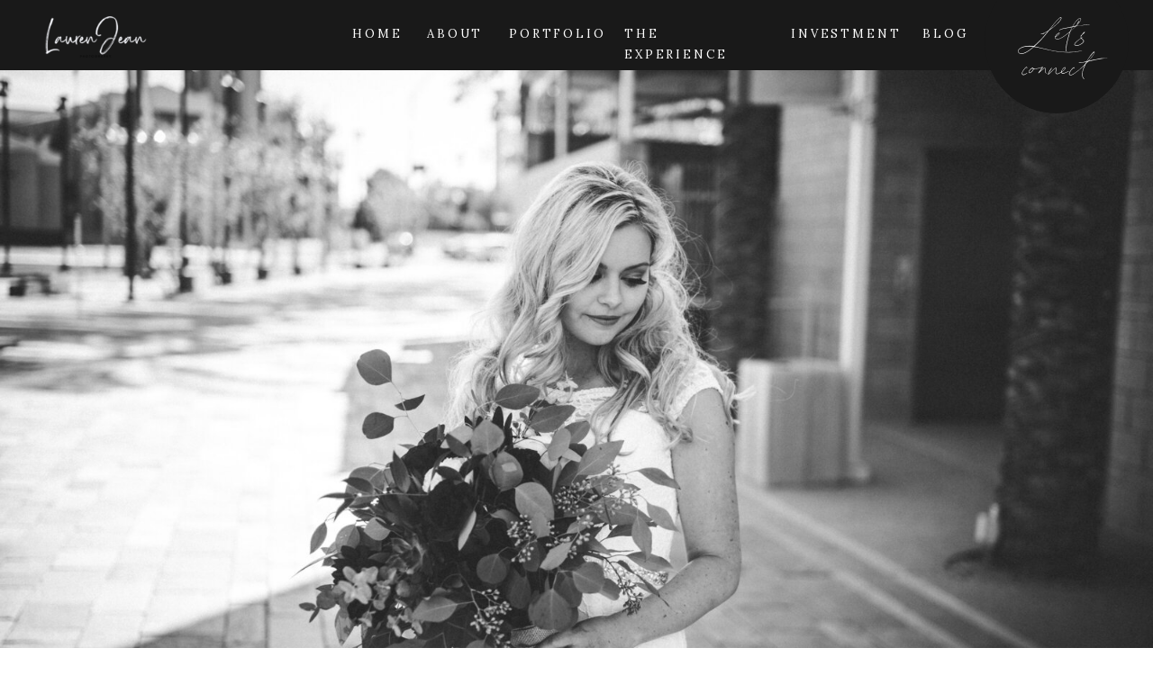

--- FILE ---
content_type: text/html; charset=UTF-8
request_url: https://laurenjeanphotography.net/category/arizona-wedding/arizona-elopement/
body_size: 15899
content:
<!DOCTYPE html>
<html lang="en-US" class="d">
<head>
<link rel="stylesheet" type="text/css" href="//lib.showit.co/engine/2.4.3/showit.css" />
<title>Arizona Elopement | laurenjeanphotography.net</title>
<meta name='robots' content='max-image-preview:large' />

            <script data-no-defer="1" data-ezscrex="false" data-cfasync="false" data-pagespeed-no-defer data-cookieconsent="ignore">
                var ctPublicFunctions = {"_ajax_nonce":"76ccbc6ba0","_rest_nonce":"306e45ac8e","_ajax_url":"\/wp-admin\/admin-ajax.php","_rest_url":"https:\/\/laurenjeanphotography.net\/wp-json\/","data__cookies_type":"none","data__ajax_type":"admin_ajax","data__bot_detector_enabled":"0","data__frontend_data_log_enabled":1,"cookiePrefix":"","wprocket_detected":false,"host_url":"laurenjeanphotography.net","text__ee_click_to_select":"Click to select the whole data","text__ee_original_email":"The complete one is","text__ee_got_it":"Got it","text__ee_blocked":"Blocked","text__ee_cannot_connect":"Cannot connect","text__ee_cannot_decode":"Can not decode email. Unknown reason","text__ee_email_decoder":"CleanTalk email decoder","text__ee_wait_for_decoding":"The magic is on the way!","text__ee_decoding_process":"Please wait a few seconds while we decode the contact data."}
            </script>
        
            <script data-no-defer="1" data-ezscrex="false" data-cfasync="false" data-pagespeed-no-defer data-cookieconsent="ignore">
                var ctPublic = {"_ajax_nonce":"76ccbc6ba0","settings__forms__check_internal":"0","settings__forms__check_external":"0","settings__forms__force_protection":0,"settings__forms__search_test":"1","settings__data__bot_detector_enabled":"0","settings__sfw__anti_crawler":0,"blog_home":"https:\/\/laurenjeanphotography.net\/","pixel__setting":"3","pixel__enabled":false,"pixel__url":"https:\/\/moderate11-v4.cleantalk.org\/pixel\/8365e572b4d67eaa36f31b410d83b9db.gif","data__email_check_before_post":"1","data__email_check_exist_post":1,"data__cookies_type":"none","data__key_is_ok":true,"data__visible_fields_required":true,"wl_brandname":"Anti-Spam by CleanTalk","wl_brandname_short":"CleanTalk","ct_checkjs_key":1523114593,"emailEncoderPassKey":"67acf36b24e88760a0c0e13bd2241623","bot_detector_forms_excluded":"W10=","advancedCacheExists":false,"varnishCacheExists":false,"wc_ajax_add_to_cart":false}
            </script>
        <link rel="alternate" type="application/rss+xml" title="laurenjeanphotography.net &raquo; Feed" href="https://laurenjeanphotography.net/feed/" />
<link rel="alternate" type="application/rss+xml" title="laurenjeanphotography.net &raquo; Comments Feed" href="https://laurenjeanphotography.net/comments/feed/" />
<link rel="alternate" type="application/rss+xml" title="laurenjeanphotography.net &raquo; Arizona Elopement Category Feed" href="https://laurenjeanphotography.net/category/arizona-wedding/arizona-elopement/feed/" />
<script type="text/javascript">
/* <![CDATA[ */
window._wpemojiSettings = {"baseUrl":"https:\/\/s.w.org\/images\/core\/emoji\/16.0.1\/72x72\/","ext":".png","svgUrl":"https:\/\/s.w.org\/images\/core\/emoji\/16.0.1\/svg\/","svgExt":".svg","source":{"concatemoji":"https:\/\/laurenjeanphotography.net\/wp-includes\/js\/wp-emoji-release.min.js?ver=6.8.3"}};
/*! This file is auto-generated */
!function(s,n){var o,i,e;function c(e){try{var t={supportTests:e,timestamp:(new Date).valueOf()};sessionStorage.setItem(o,JSON.stringify(t))}catch(e){}}function p(e,t,n){e.clearRect(0,0,e.canvas.width,e.canvas.height),e.fillText(t,0,0);var t=new Uint32Array(e.getImageData(0,0,e.canvas.width,e.canvas.height).data),a=(e.clearRect(0,0,e.canvas.width,e.canvas.height),e.fillText(n,0,0),new Uint32Array(e.getImageData(0,0,e.canvas.width,e.canvas.height).data));return t.every(function(e,t){return e===a[t]})}function u(e,t){e.clearRect(0,0,e.canvas.width,e.canvas.height),e.fillText(t,0,0);for(var n=e.getImageData(16,16,1,1),a=0;a<n.data.length;a++)if(0!==n.data[a])return!1;return!0}function f(e,t,n,a){switch(t){case"flag":return n(e,"\ud83c\udff3\ufe0f\u200d\u26a7\ufe0f","\ud83c\udff3\ufe0f\u200b\u26a7\ufe0f")?!1:!n(e,"\ud83c\udde8\ud83c\uddf6","\ud83c\udde8\u200b\ud83c\uddf6")&&!n(e,"\ud83c\udff4\udb40\udc67\udb40\udc62\udb40\udc65\udb40\udc6e\udb40\udc67\udb40\udc7f","\ud83c\udff4\u200b\udb40\udc67\u200b\udb40\udc62\u200b\udb40\udc65\u200b\udb40\udc6e\u200b\udb40\udc67\u200b\udb40\udc7f");case"emoji":return!a(e,"\ud83e\udedf")}return!1}function g(e,t,n,a){var r="undefined"!=typeof WorkerGlobalScope&&self instanceof WorkerGlobalScope?new OffscreenCanvas(300,150):s.createElement("canvas"),o=r.getContext("2d",{willReadFrequently:!0}),i=(o.textBaseline="top",o.font="600 32px Arial",{});return e.forEach(function(e){i[e]=t(o,e,n,a)}),i}function t(e){var t=s.createElement("script");t.src=e,t.defer=!0,s.head.appendChild(t)}"undefined"!=typeof Promise&&(o="wpEmojiSettingsSupports",i=["flag","emoji"],n.supports={everything:!0,everythingExceptFlag:!0},e=new Promise(function(e){s.addEventListener("DOMContentLoaded",e,{once:!0})}),new Promise(function(t){var n=function(){try{var e=JSON.parse(sessionStorage.getItem(o));if("object"==typeof e&&"number"==typeof e.timestamp&&(new Date).valueOf()<e.timestamp+604800&&"object"==typeof e.supportTests)return e.supportTests}catch(e){}return null}();if(!n){if("undefined"!=typeof Worker&&"undefined"!=typeof OffscreenCanvas&&"undefined"!=typeof URL&&URL.createObjectURL&&"undefined"!=typeof Blob)try{var e="postMessage("+g.toString()+"("+[JSON.stringify(i),f.toString(),p.toString(),u.toString()].join(",")+"));",a=new Blob([e],{type:"text/javascript"}),r=new Worker(URL.createObjectURL(a),{name:"wpTestEmojiSupports"});return void(r.onmessage=function(e){c(n=e.data),r.terminate(),t(n)})}catch(e){}c(n=g(i,f,p,u))}t(n)}).then(function(e){for(var t in e)n.supports[t]=e[t],n.supports.everything=n.supports.everything&&n.supports[t],"flag"!==t&&(n.supports.everythingExceptFlag=n.supports.everythingExceptFlag&&n.supports[t]);n.supports.everythingExceptFlag=n.supports.everythingExceptFlag&&!n.supports.flag,n.DOMReady=!1,n.readyCallback=function(){n.DOMReady=!0}}).then(function(){return e}).then(function(){var e;n.supports.everything||(n.readyCallback(),(e=n.source||{}).concatemoji?t(e.concatemoji):e.wpemoji&&e.twemoji&&(t(e.twemoji),t(e.wpemoji)))}))}((window,document),window._wpemojiSettings);
/* ]]> */
</script>
<style id='wp-emoji-styles-inline-css' type='text/css'>

	img.wp-smiley, img.emoji {
		display: inline !important;
		border: none !important;
		box-shadow: none !important;
		height: 1em !important;
		width: 1em !important;
		margin: 0 0.07em !important;
		vertical-align: -0.1em !important;
		background: none !important;
		padding: 0 !important;
	}
</style>
<link rel='stylesheet' id='wp-block-library-css' href='https://laurenjeanphotography.net/wp-includes/css/dist/block-library/style.min.css?ver=6.8.3' type='text/css' media='all' />
<style id='classic-theme-styles-inline-css' type='text/css'>
/*! This file is auto-generated */
.wp-block-button__link{color:#fff;background-color:#32373c;border-radius:9999px;box-shadow:none;text-decoration:none;padding:calc(.667em + 2px) calc(1.333em + 2px);font-size:1.125em}.wp-block-file__button{background:#32373c;color:#fff;text-decoration:none}
</style>
<style id='global-styles-inline-css' type='text/css'>
:root{--wp--preset--aspect-ratio--square: 1;--wp--preset--aspect-ratio--4-3: 4/3;--wp--preset--aspect-ratio--3-4: 3/4;--wp--preset--aspect-ratio--3-2: 3/2;--wp--preset--aspect-ratio--2-3: 2/3;--wp--preset--aspect-ratio--16-9: 16/9;--wp--preset--aspect-ratio--9-16: 9/16;--wp--preset--color--black: #000000;--wp--preset--color--cyan-bluish-gray: #abb8c3;--wp--preset--color--white: #ffffff;--wp--preset--color--pale-pink: #f78da7;--wp--preset--color--vivid-red: #cf2e2e;--wp--preset--color--luminous-vivid-orange: #ff6900;--wp--preset--color--luminous-vivid-amber: #fcb900;--wp--preset--color--light-green-cyan: #7bdcb5;--wp--preset--color--vivid-green-cyan: #00d084;--wp--preset--color--pale-cyan-blue: #8ed1fc;--wp--preset--color--vivid-cyan-blue: #0693e3;--wp--preset--color--vivid-purple: #9b51e0;--wp--preset--gradient--vivid-cyan-blue-to-vivid-purple: linear-gradient(135deg,rgba(6,147,227,1) 0%,rgb(155,81,224) 100%);--wp--preset--gradient--light-green-cyan-to-vivid-green-cyan: linear-gradient(135deg,rgb(122,220,180) 0%,rgb(0,208,130) 100%);--wp--preset--gradient--luminous-vivid-amber-to-luminous-vivid-orange: linear-gradient(135deg,rgba(252,185,0,1) 0%,rgba(255,105,0,1) 100%);--wp--preset--gradient--luminous-vivid-orange-to-vivid-red: linear-gradient(135deg,rgba(255,105,0,1) 0%,rgb(207,46,46) 100%);--wp--preset--gradient--very-light-gray-to-cyan-bluish-gray: linear-gradient(135deg,rgb(238,238,238) 0%,rgb(169,184,195) 100%);--wp--preset--gradient--cool-to-warm-spectrum: linear-gradient(135deg,rgb(74,234,220) 0%,rgb(151,120,209) 20%,rgb(207,42,186) 40%,rgb(238,44,130) 60%,rgb(251,105,98) 80%,rgb(254,248,76) 100%);--wp--preset--gradient--blush-light-purple: linear-gradient(135deg,rgb(255,206,236) 0%,rgb(152,150,240) 100%);--wp--preset--gradient--blush-bordeaux: linear-gradient(135deg,rgb(254,205,165) 0%,rgb(254,45,45) 50%,rgb(107,0,62) 100%);--wp--preset--gradient--luminous-dusk: linear-gradient(135deg,rgb(255,203,112) 0%,rgb(199,81,192) 50%,rgb(65,88,208) 100%);--wp--preset--gradient--pale-ocean: linear-gradient(135deg,rgb(255,245,203) 0%,rgb(182,227,212) 50%,rgb(51,167,181) 100%);--wp--preset--gradient--electric-grass: linear-gradient(135deg,rgb(202,248,128) 0%,rgb(113,206,126) 100%);--wp--preset--gradient--midnight: linear-gradient(135deg,rgb(2,3,129) 0%,rgb(40,116,252) 100%);--wp--preset--font-size--small: 13px;--wp--preset--font-size--medium: 20px;--wp--preset--font-size--large: 36px;--wp--preset--font-size--x-large: 42px;--wp--preset--spacing--20: 0.44rem;--wp--preset--spacing--30: 0.67rem;--wp--preset--spacing--40: 1rem;--wp--preset--spacing--50: 1.5rem;--wp--preset--spacing--60: 2.25rem;--wp--preset--spacing--70: 3.38rem;--wp--preset--spacing--80: 5.06rem;--wp--preset--shadow--natural: 6px 6px 9px rgba(0, 0, 0, 0.2);--wp--preset--shadow--deep: 12px 12px 50px rgba(0, 0, 0, 0.4);--wp--preset--shadow--sharp: 6px 6px 0px rgba(0, 0, 0, 0.2);--wp--preset--shadow--outlined: 6px 6px 0px -3px rgba(255, 255, 255, 1), 6px 6px rgba(0, 0, 0, 1);--wp--preset--shadow--crisp: 6px 6px 0px rgba(0, 0, 0, 1);}:where(.is-layout-flex){gap: 0.5em;}:where(.is-layout-grid){gap: 0.5em;}body .is-layout-flex{display: flex;}.is-layout-flex{flex-wrap: wrap;align-items: center;}.is-layout-flex > :is(*, div){margin: 0;}body .is-layout-grid{display: grid;}.is-layout-grid > :is(*, div){margin: 0;}:where(.wp-block-columns.is-layout-flex){gap: 2em;}:where(.wp-block-columns.is-layout-grid){gap: 2em;}:where(.wp-block-post-template.is-layout-flex){gap: 1.25em;}:where(.wp-block-post-template.is-layout-grid){gap: 1.25em;}.has-black-color{color: var(--wp--preset--color--black) !important;}.has-cyan-bluish-gray-color{color: var(--wp--preset--color--cyan-bluish-gray) !important;}.has-white-color{color: var(--wp--preset--color--white) !important;}.has-pale-pink-color{color: var(--wp--preset--color--pale-pink) !important;}.has-vivid-red-color{color: var(--wp--preset--color--vivid-red) !important;}.has-luminous-vivid-orange-color{color: var(--wp--preset--color--luminous-vivid-orange) !important;}.has-luminous-vivid-amber-color{color: var(--wp--preset--color--luminous-vivid-amber) !important;}.has-light-green-cyan-color{color: var(--wp--preset--color--light-green-cyan) !important;}.has-vivid-green-cyan-color{color: var(--wp--preset--color--vivid-green-cyan) !important;}.has-pale-cyan-blue-color{color: var(--wp--preset--color--pale-cyan-blue) !important;}.has-vivid-cyan-blue-color{color: var(--wp--preset--color--vivid-cyan-blue) !important;}.has-vivid-purple-color{color: var(--wp--preset--color--vivid-purple) !important;}.has-black-background-color{background-color: var(--wp--preset--color--black) !important;}.has-cyan-bluish-gray-background-color{background-color: var(--wp--preset--color--cyan-bluish-gray) !important;}.has-white-background-color{background-color: var(--wp--preset--color--white) !important;}.has-pale-pink-background-color{background-color: var(--wp--preset--color--pale-pink) !important;}.has-vivid-red-background-color{background-color: var(--wp--preset--color--vivid-red) !important;}.has-luminous-vivid-orange-background-color{background-color: var(--wp--preset--color--luminous-vivid-orange) !important;}.has-luminous-vivid-amber-background-color{background-color: var(--wp--preset--color--luminous-vivid-amber) !important;}.has-light-green-cyan-background-color{background-color: var(--wp--preset--color--light-green-cyan) !important;}.has-vivid-green-cyan-background-color{background-color: var(--wp--preset--color--vivid-green-cyan) !important;}.has-pale-cyan-blue-background-color{background-color: var(--wp--preset--color--pale-cyan-blue) !important;}.has-vivid-cyan-blue-background-color{background-color: var(--wp--preset--color--vivid-cyan-blue) !important;}.has-vivid-purple-background-color{background-color: var(--wp--preset--color--vivid-purple) !important;}.has-black-border-color{border-color: var(--wp--preset--color--black) !important;}.has-cyan-bluish-gray-border-color{border-color: var(--wp--preset--color--cyan-bluish-gray) !important;}.has-white-border-color{border-color: var(--wp--preset--color--white) !important;}.has-pale-pink-border-color{border-color: var(--wp--preset--color--pale-pink) !important;}.has-vivid-red-border-color{border-color: var(--wp--preset--color--vivid-red) !important;}.has-luminous-vivid-orange-border-color{border-color: var(--wp--preset--color--luminous-vivid-orange) !important;}.has-luminous-vivid-amber-border-color{border-color: var(--wp--preset--color--luminous-vivid-amber) !important;}.has-light-green-cyan-border-color{border-color: var(--wp--preset--color--light-green-cyan) !important;}.has-vivid-green-cyan-border-color{border-color: var(--wp--preset--color--vivid-green-cyan) !important;}.has-pale-cyan-blue-border-color{border-color: var(--wp--preset--color--pale-cyan-blue) !important;}.has-vivid-cyan-blue-border-color{border-color: var(--wp--preset--color--vivid-cyan-blue) !important;}.has-vivid-purple-border-color{border-color: var(--wp--preset--color--vivid-purple) !important;}.has-vivid-cyan-blue-to-vivid-purple-gradient-background{background: var(--wp--preset--gradient--vivid-cyan-blue-to-vivid-purple) !important;}.has-light-green-cyan-to-vivid-green-cyan-gradient-background{background: var(--wp--preset--gradient--light-green-cyan-to-vivid-green-cyan) !important;}.has-luminous-vivid-amber-to-luminous-vivid-orange-gradient-background{background: var(--wp--preset--gradient--luminous-vivid-amber-to-luminous-vivid-orange) !important;}.has-luminous-vivid-orange-to-vivid-red-gradient-background{background: var(--wp--preset--gradient--luminous-vivid-orange-to-vivid-red) !important;}.has-very-light-gray-to-cyan-bluish-gray-gradient-background{background: var(--wp--preset--gradient--very-light-gray-to-cyan-bluish-gray) !important;}.has-cool-to-warm-spectrum-gradient-background{background: var(--wp--preset--gradient--cool-to-warm-spectrum) !important;}.has-blush-light-purple-gradient-background{background: var(--wp--preset--gradient--blush-light-purple) !important;}.has-blush-bordeaux-gradient-background{background: var(--wp--preset--gradient--blush-bordeaux) !important;}.has-luminous-dusk-gradient-background{background: var(--wp--preset--gradient--luminous-dusk) !important;}.has-pale-ocean-gradient-background{background: var(--wp--preset--gradient--pale-ocean) !important;}.has-electric-grass-gradient-background{background: var(--wp--preset--gradient--electric-grass) !important;}.has-midnight-gradient-background{background: var(--wp--preset--gradient--midnight) !important;}.has-small-font-size{font-size: var(--wp--preset--font-size--small) !important;}.has-medium-font-size{font-size: var(--wp--preset--font-size--medium) !important;}.has-large-font-size{font-size: var(--wp--preset--font-size--large) !important;}.has-x-large-font-size{font-size: var(--wp--preset--font-size--x-large) !important;}
:where(.wp-block-post-template.is-layout-flex){gap: 1.25em;}:where(.wp-block-post-template.is-layout-grid){gap: 1.25em;}
:where(.wp-block-columns.is-layout-flex){gap: 2em;}:where(.wp-block-columns.is-layout-grid){gap: 2em;}
:root :where(.wp-block-pullquote){font-size: 1.5em;line-height: 1.6;}
</style>
<link rel='stylesheet' id='cleantalk-public-css-css' href='https://laurenjeanphotography.net/wp-content/plugins/cleantalk-spam-protect/css/cleantalk-public.min.css?ver=6.67_1762443951' type='text/css' media='all' />
<link rel='stylesheet' id='cleantalk-email-decoder-css-css' href='https://laurenjeanphotography.net/wp-content/plugins/cleantalk-spam-protect/css/cleantalk-email-decoder.min.css?ver=6.67_1762443951' type='text/css' media='all' />
<script type="text/javascript" src="https://laurenjeanphotography.net/wp-content/plugins/cleantalk-spam-protect/js/apbct-public-bundle_gathering.min.js?ver=6.67_1762443952" id="apbct-public-bundle_gathering.min-js-js"></script>
<script type="text/javascript" src="https://laurenjeanphotography.net/wp-includes/js/jquery/jquery.min.js?ver=3.7.1" id="jquery-core-js"></script>
<script type="text/javascript" src="https://laurenjeanphotography.net/wp-includes/js/jquery/jquery-migrate.min.js?ver=3.4.1" id="jquery-migrate-js"></script>
<script type="text/javascript" src="https://laurenjeanphotography.net/wp-content/plugins/showit/public/js/showit.js?ver=1765944564" id="si-script-js"></script>
<link rel="https://api.w.org/" href="https://laurenjeanphotography.net/wp-json/" /><link rel="alternate" title="JSON" type="application/json" href="https://laurenjeanphotography.net/wp-json/wp/v2/categories/3" /><link rel="EditURI" type="application/rsd+xml" title="RSD" href="https://laurenjeanphotography.net/xmlrpc.php?rsd" />

<meta charset="UTF-8" />
<meta name="viewport" content="width=device-width, initial-scale=1" />
<link rel="preconnect" href="https://static.showit.co" />

<link rel="preconnect" href="https://fonts.googleapis.com">
<link rel="preconnect" href="https://fonts.gstatic.com" crossorigin>
<link href="https://fonts.googleapis.com/css?family=Montserrat:400|Lora:regular|Lora:600" rel="stylesheet" type="text/css"/>
<style>
@font-face{font-family:Sebastian Bobby;src:url('//static.showit.co/file/oUrVLP80Tr6J6FYi4IDVMA/shared/sebastianbobby.woff');}
@font-face{font-family:Sebastian Bobby Alt;src:url('//static.showit.co/file/dl7mXg3iQZWT3RQQjJeYyg/shared/sebastianbobbyalt.woff');}
</style>
<script id="init_data" type="application/json">
{"mobile":{"w":320},"desktop":{"w":1200,"defaultTrIn":{"type":"fade"},"defaultTrOut":{"type":"fade"},"bgFillType":"color","bgColor":"#000000:0"},"sid":"snjsgjits5eb51tjpchpnw","break":768,"assetURL":"//static.showit.co","contactFormId":"248310/390751","cfAction":"aHR0cHM6Ly9jbGllbnRzZXJ2aWNlLnNob3dpdC5jby9jb250YWN0Zm9ybQ==","sgAction":"aHR0cHM6Ly9jbGllbnRzZXJ2aWNlLnNob3dpdC5jby9zb2NpYWxncmlk","blockData":[{"slug":"header","visible":"a","states":[],"d":{"h":78,"w":1200,"locking":{"scrollOffset":1,"side":"st"},"bgFillType":"color","bgColor":"colors-1","bgMediaType":"none"},"m":{"h":60,"w":320,"locking":{"side":"t","scrollOffset":1},"bgFillType":"color","bgColor":"colors-1","bgMediaType":"none"}},{"slug":"hero","visible":"a","states":[],"d":{"h":504,"w":1200,"nature":"wH","bgFillType":"color","bgColor":"colors-5","bgMediaType":"image","bgImage":{"key":"cdLOyDTnQLaUWhtf562c2g/248310/untitled_164_february25_2017.jpg","aspect_ratio":1.50282,"ext":"jpg","type":"asset","title":"untitled_164_February25,2017"},"bgOpacity":100,"bgPos":"cm","bgScale":"cover","bgScroll":"p"},"m":{"h":287,"w":320,"nature":"wH","bgFillType":"color","bgColor":"colors-5","bgMediaType":"image","bgImage":{"key":"jdYUVX-MR-iYq3qe0ULYVg/248310/untitled_361_february25_2017.jpg","aspect_ratio":1.50282,"ext":"jpg","type":"asset","title":"untitled_361_February25,2017"},"bgOpacity":100,"bgPos":"cm","bgScale":"cover","bgScroll":"p"}},{"slug":"post-layout-1","visible":"a","states":[],"d":{"h":475,"w":1200,"locking":{"offset":100},"nature":"dH","bgFillType":"color","bgColor":"#FFFFFF","bgMediaType":"none"},"m":{"h":431,"w":320,"nature":"dH","bgFillType":"color","bgColor":"#FFFFFF","bgMediaType":"none"}},{"slug":"post-layout-2","visible":"a","states":[],"d":{"h":935,"w":1200,"locking":{"offset":100},"nature":"dH","bgFillType":"color","bgColor":"#FFFFFF","bgMediaType":"none"},"m":{"h":471,"w":320,"nature":"dH","bgFillType":"color","bgColor":"#FFFFFF","bgMediaType":"none"}},{"slug":"post-layout-3","visible":"a","states":[],"d":{"h":935,"w":1200,"locking":{"offset":100},"nature":"dH","bgFillType":"color","bgColor":"#FFFFFF","bgMediaType":"none"},"m":{"h":557,"w":320,"nature":"dH","bgFillType":"color","bgColor":"#FFFFFF","bgMediaType":"none"}},{"slug":"end-post-loop","visible":"a","states":[],"d":{"h":1,"w":1200,"bgFillType":"color","bgColor":"#FFFFFF","bgMediaType":"none"},"m":{"h":1,"w":320,"bgFillType":"color","bgColor":"#FFFFFF","bgMediaType":"none"}},{"slug":"pagination","visible":"a","states":[],"d":{"h":125,"w":1200,"nature":"dH","bgFillType":"color","bgColor":"#FFFFFF","bgMediaType":"none"},"m":{"h":81,"w":320,"nature":"dH","bgFillType":"color","bgColor":"#FFFFFF","bgMediaType":"none"}},{"slug":"footer","visible":"a","states":[],"d":{"h":595,"w":1200,"bgFillType":"color","bgColor":"colors-1","bgMediaType":"none"},"m":{"h":511,"w":320,"bgFillType":"color","bgColor":"colors-1","bgMediaType":"none"}},{"slug":"mobile-nav","visible":"m","states":[],"d":{"h":200,"w":1200,"bgFillType":"color","bgColor":"colors-7","bgMediaType":"none"},"m":{"h":469,"w":320,"locking":{"side":"t"},"bgFillType":"color","bgColor":"colors-1:90","bgMediaType":"none"}}],"elementData":[{"type":"simple","visible":"a","id":"header_0","blockId":"header","m":{"x":80,"y":-68,"w":160,"h":160,"a":0},"d":{"x":1013,"y":-34,"w":160,"h":160,"a":0,"lockH":"r"}},{"type":"text","visible":"d","id":"header_1","blockId":"header","m":{"x":53,"y":41,"w":83,"h":21,"a":0},"d":{"x":1035,"y":20,"w":116,"h":80,"a":0,"lockH":"r"}},{"type":"text","visible":"d","id":"header_2","blockId":"header","m":{"x":53,"y":41,"w":83,"h":21,"a":0},"d":{"x":944,"y":26,"w":50,"h":26,"a":0,"lockH":"r"}},{"type":"text","visible":"d","id":"header_3","blockId":"header","m":{"x":53,"y":41,"w":83,"h":21,"a":0},"d":{"x":798,"y":26,"w":115,"h":26,"a":0,"lockH":"r"}},{"type":"text","visible":"d","id":"header_4","blockId":"header","m":{"x":53,"y":41,"w":83,"h":21,"a":0},"d":{"x":613,"y":26,"w":154,"h":26,"a":0,"lockH":"r"}},{"type":"text","visible":"d","id":"header_5","blockId":"header","m":{"x":53,"y":41,"w":83,"h":21,"a":0},"d":{"x":485,"y":26,"w":98,"h":26,"a":0,"lockH":"r"}},{"type":"text","visible":"d","id":"header_6","blockId":"header","m":{"x":53,"y":41,"w":83,"h":21,"a":0},"d":{"x":394,"y":26,"w":60,"h":26,"a":0,"lockH":"r"}},{"type":"text","visible":"d","id":"header_7","blockId":"header","m":{"x":53,"y":41,"w":83,"h":21,"a":0},"d":{"x":311,"y":26,"w":52,"h":26,"a":0,"lockH":"r"}},{"type":"icon","visible":"m","id":"header_8","blockId":"header","m":{"x":145,"y":55,"w":31,"h":29,"a":0},"d":{"x":1161,"y":37,"w":35,"h":35,"a":0},"pc":[{"type":"show","block":"mobile-nav"}]},{"type":"graphic","visible":"a","id":"header_9","blockId":"header","m":{"x":127,"y":9,"w":69,"h":42,"a":0},"d":{"x":33,"y":8,"w":153,"h":92,"a":0,"lockH":"l"},"c":{"key":"0GiEjx2gTE2CgEoJYuKU5A/248310/black_elegant_initial_photography_logo_5.png","aspect_ratio":1}},{"type":"simple","visible":"a","id":"post-layout-1_0","blockId":"post-layout-1","m":{"x":50,"y":362,"w":223,"h":21,"a":0},"d":{"x":538,"y":399,"w":184,"h":38,"a":0}},{"type":"text","visible":"a","id":"post-layout-1_1","blockId":"post-layout-1","m":{"x":66,"y":361,"w":191,"h":27,"a":0},"d":{"x":540,"y":405,"w":182,"h":29,"a":0,"trIn":{"cl":"slideInRight","d":"0.5","dl":"0"}}},{"type":"text","visible":"d","id":"post-layout-1_2","blockId":"post-layout-1","m":{"x":20,"y":-22,"w":280,"h":169,"a":0},"d":{"x":538,"y":232,"w":600,"h":152,"a":0}},{"type":"text","visible":"d","id":"post-layout-1_3","blockId":"post-layout-1","m":{"x":20,"y":28,"w":280,"h":20,"a":0},"d":{"x":538,"y":194,"w":600,"h":29,"a":0}},{"type":"text","visible":"d","id":"post-layout-1_4","blockId":"post-layout-1","m":{"x":20,"y":356,"w":280,"h":22,"a":0},"d":{"x":538,"y":161,"w":600,"h":29,"a":0}},{"type":"text","visible":"a","id":"post-layout-1_5","blockId":"post-layout-1","m":{"x":20,"y":264,"w":280,"h":92,"a":0},"d":{"x":540,"y":38,"w":540,"h":97,"a":0}},{"type":"graphic","visible":"a","id":"post-layout-1_6","blockId":"post-layout-1","m":{"x":48,"y":-21,"w":224,"h":263,"a":0},"d":{"x":62,"y":-58,"w":426,"h":494,"a":0},"c":{"key":"xHlkZ9v3Sse-AhTUR9sOtg/shared/2.png","aspect_ratio":0.85234}},{"type":"graphic","visible":"a","id":"post-layout-1_7","blockId":"post-layout-1","m":{"x":64,"y":-15,"w":194,"h":242,"a":0,"gs":{"p":105}},"d":{"x":95,"y":-40,"w":364,"h":455,"a":0,"gs":{"t":"cover","p":105}},"c":{"key":"wvDXlpGeT-SF8lWr7MNRxg/248310/arizona_photographer-328.jpg","aspect_ratio":1.50298}},{"type":"graphic","visible":"a","id":"post-layout-2_0","blockId":"post-layout-2","m":{"x":0,"y":0,"w":320,"h":281,"a":0,"gs":{"s":100}},"d":{"x":291,"y":28,"w":618,"h":372,"a":0,"gs":{"s":30}},"c":{"key":"TIYkSWPRTuWRqraGsGaZXw/shared/green_filler_images2.jpg","aspect_ratio":1}},{"type":"graphic","visible":"d","id":"post-layout-2_1","blockId":"post-layout-2","m":{"x":0,"y":175,"w":150,"h":115,"a":0},"d":{"x":745,"y":336,"w":439,"h":336,"a":0},"c":{"key":"fJ7kHDnoSWC6YWBx6slbbA/shared/25.png","aspect_ratio":1.30619}},{"type":"graphic","visible":"d","id":"post-layout-2_2","blockId":"post-layout-2","m":{"x":14,"y":185,"w":120,"h":93,"a":0,"gs":{"t":"cover","p":105,"s":50}},"d":{"x":793,"y":371,"w":342,"h":270,"a":0,"gs":{"t":"cover","p":105,"s":90}},"c":{"key":"TIYkSWPRTuWRqraGsGaZXw/shared/green_filler_images2.jpg","aspect_ratio":1}},{"type":"simple","visible":"a","id":"post-layout-2_3","blockId":"post-layout-2","m":{"x":50,"y":412,"w":223,"h":21,"a":0},"d":{"x":98,"y":792,"w":184,"h":38,"a":0}},{"type":"text","visible":"a","id":"post-layout-2_4","blockId":"post-layout-2","m":{"x":66,"y":411,"w":191,"h":27,"a":0},"d":{"x":100,"y":798,"w":182,"h":29,"a":0,"trIn":{"cl":"slideInRight","d":"0.5","dl":"0"}}},{"type":"text","visible":"d","id":"post-layout-2_5","blockId":"post-layout-2","m":{"x":20,"y":-22,"w":280,"h":169,"a":0},"d":{"x":98,"y":625,"w":600,"h":152,"a":0}},{"type":"text","visible":"d","id":"post-layout-2_6","blockId":"post-layout-2","m":{"x":20,"y":28,"w":280,"h":20,"a":0},"d":{"x":98,"y":587,"w":600,"h":29,"a":0}},{"type":"text","visible":"d","id":"post-layout-2_7","blockId":"post-layout-2","m":{"x":20,"y":356,"w":280,"h":22,"a":0},"d":{"x":98,"y":554,"w":600,"h":29,"a":0}},{"type":"text","visible":"a","id":"post-layout-2_8","blockId":"post-layout-2","m":{"x":20,"y":314,"w":280,"h":92,"a":0},"d":{"x":100,"y":431,"w":540,"h":97,"a":0}},{"type":"graphic","visible":"d","id":"post-layout-3_0","blockId":"post-layout-3","m":{"x":0,"y":0,"w":320,"h":193,"a":0,"gs":{"s":70}},"d":{"x":547,"y":-118,"w":534,"h":484,"a":0,"gs":{"s":80}},"c":{"key":"TIYkSWPRTuWRqraGsGaZXw/shared/green_filler_images2.jpg","aspect_ratio":1}},{"type":"graphic","visible":"a","id":"post-layout-3_1","blockId":"post-layout-3","m":{"x":0,"y":0,"w":320,"h":351,"a":0},"d":{"x":51,"y":90,"w":444,"h":740,"a":0,"gs":{"s":50}},"c":{"key":"TIYkSWPRTuWRqraGsGaZXw/shared/green_filler_images2.jpg","aspect_ratio":1}},{"type":"simple","visible":"a","id":"post-layout-3_2","blockId":"post-layout-3","m":{"x":50,"y":482,"w":223,"h":21,"a":0},"d":{"x":545,"y":792,"w":184,"h":38,"a":0}},{"type":"text","visible":"a","id":"post-layout-3_3","blockId":"post-layout-3","m":{"x":66,"y":481,"w":191,"h":27,"a":0},"d":{"x":547,"y":798,"w":182,"h":29,"a":0,"trIn":{"cl":"slideInRight","d":"0.5","dl":"0"}}},{"type":"text","visible":"d","id":"post-layout-3_4","blockId":"post-layout-3","m":{"x":20,"y":-22,"w":280,"h":169,"a":0},"d":{"x":545,"y":625,"w":600,"h":152,"a":0}},{"type":"text","visible":"d","id":"post-layout-3_5","blockId":"post-layout-3","m":{"x":20,"y":28,"w":280,"h":20,"a":0},"d":{"x":545,"y":587,"w":600,"h":29,"a":0}},{"type":"text","visible":"d","id":"post-layout-3_6","blockId":"post-layout-3","m":{"x":20,"y":356,"w":280,"h":22,"a":0},"d":{"x":545,"y":554,"w":600,"h":29,"a":0}},{"type":"text","visible":"a","id":"post-layout-3_7","blockId":"post-layout-3","m":{"x":20,"y":384,"w":280,"h":92,"a":0},"d":{"x":547,"y":431,"w":540,"h":97,"a":0}},{"type":"text","visible":"a","id":"pagination_0","blockId":"pagination","m":{"x":177,"y":29,"w":123,"h":26,"a":0},"d":{"x":644,"y":32,"w":495.02,"h":29.002,"a":0}},{"type":"text","visible":"a","id":"pagination_1","blockId":"pagination","m":{"x":20,"y":29,"w":142,"h":22,"a":0},"d":{"x":50,"y":34,"w":527.021,"h":29.022,"a":0}},{"type":"social","visible":"a","id":"footer_0","blockId":"footer","m":{"x":-5,"y":0,"w":332,"h":135,"a":0},"d":{"x":0,"y":0,"w":1200,"h":306,"a":0,"lockH":"s"}},{"type":"text","visible":"a","id":"footer_1","blockId":"footer","m":{"x":20,"y":460,"w":287,"h":11,"a":0},"d":{"x":787,"y":520,"w":351,"h":14,"a":0,"lockH":"r"}},{"type":"simple","visible":"a","id":"footer_2","blockId":"footer","m":{"x":84,"y":85,"w":160,"h":160,"a":0},"d":{"x":71,"y":244,"w":160,"h":160,"a":0,"lockH":"l"}},{"type":"icon","visible":"a","id":"footer_3","blockId":"footer","m":{"x":204,"y":310,"w":21,"h":32,"a":0},"d":{"x":1095,"y":456,"w":43,"h":30,"a":0,"lockH":"r"}},{"type":"icon","visible":"a","id":"footer_4","blockId":"footer","m":{"x":131,"y":311,"w":21,"h":32,"a":0},"d":{"x":1038,"y":456,"w":43,"h":30,"a":0,"lockH":"r"}},{"type":"icon","visible":"a","id":"footer_5","blockId":"footer","m":{"x":168,"y":310,"w":21,"h":32,"a":0},"d":{"x":980,"y":456,"w":43,"h":30,"a":0,"lockH":"r"}},{"type":"icon","visible":"a","id":"footer_6","blockId":"footer","m":{"x":97,"y":311,"w":21,"h":32,"a":0},"d":{"x":921,"y":454,"w":45,"h":34,"a":0,"lockH":"r"}},{"type":"text","visible":"a","id":"footer_7","blockId":"footer","m":{"x":104,"y":270,"w":121,"h":31,"a":0},"d":{"x":763,"y":448,"w":144,"h":40,"a":0,"lockH":"r"}},{"type":"text","visible":"a","id":"footer_8","blockId":"footer","m":{"x":0,"y":431,"w":320,"h":15,"a":0},"d":{"x":71,"y":541,"w":354,"h":13,"a":0,"lockH":"l"}},{"type":"text","visible":"a","id":"footer_9","blockId":"footer","m":{"x":16,"y":362,"w":288,"h":52,"a":0},"d":{"x":71,"y":459,"w":478,"h":46,"a":0,"lockH":"l"}},{"type":"text","visible":"a","id":"footer_10","blockId":"footer","m":{"x":163,"y":236,"w":83,"h":21,"a":0},"d":{"x":463,"y":405,"w":50,"h":26,"a":0,"lockH":"l"}},{"type":"text","visible":"a","id":"footer_11","blockId":"footer","m":{"x":163,"y":215,"w":83,"h":21,"a":0},"d":{"x":463,"y":371,"w":115,"h":26,"a":0,"lockH":"l"}},{"type":"text","visible":"a","id":"footer_12","blockId":"footer","m":{"x":163,"y":194,"w":104,"h":21,"a":0},"d":{"x":231,"y":403,"w":154,"h":26,"a":0,"lockH":"l"}},{"type":"text","visible":"a","id":"footer_13","blockId":"footer","m":{"x":54,"y":236,"w":83,"h":21,"a":0},"d":{"x":231,"y":371,"w":98,"h":26,"a":0,"lockH":"l"}},{"type":"text","visible":"a","id":"footer_14","blockId":"footer","m":{"x":54,"y":215,"w":83,"h":21,"a":0},"d":{"x":75,"y":406,"w":60,"h":26,"a":0,"lockH":"l"}},{"type":"text","visible":"a","id":"footer_15","blockId":"footer","m":{"x":54,"y":194,"w":83,"h":21,"a":0},"d":{"x":75,"y":371,"w":52,"h":26,"a":0,"lockH":"l"}},{"type":"text","visible":"a","id":"footer_16","blockId":"footer","m":{"x":117,"y":102,"w":83,"h":64,"a":0},"d":{"x":86,"y":273,"w":116,"h":80,"a":0,"lockH":"l"}},{"type":"text","visible":"a","id":"footer_17","blockId":"footer","m":{"x":20,"y":475,"w":287,"h":11,"a":0},"d":{"x":787,"y":540,"w":342,"h":14,"a":0,"lockH":"r"}},{"type":"simple","visible":"a","id":"mobile-nav_0","blockId":"mobile-nav","m":{"x":0,"y":0,"w":320,"h":60,"a":0},"d":{"x":488,"y":-110,"w":480,"h":80,"a":0}},{"type":"text","visible":"m","id":"mobile-nav_1","blockId":"mobile-nav","m":{"x":73,"y":385,"w":175,"h":41,"a":0},"d":{"x":1035,"y":20,"w":116,"h":80,"a":0,"lockH":"r"}},{"type":"text","visible":"m","id":"mobile-nav_2","blockId":"mobile-nav","m":{"x":119,"y":340,"w":83,"h":21,"a":0},"d":{"x":944,"y":26,"w":50,"h":26,"a":0,"lockH":"r"}},{"type":"text","visible":"m","id":"mobile-nav_3","blockId":"mobile-nav","m":{"x":104,"y":295,"w":114,"h":21,"a":0},"d":{"x":798,"y":26,"w":115,"h":26,"a":0,"lockH":"r"}},{"type":"text","visible":"m","id":"mobile-nav_4","blockId":"mobile-nav","m":{"x":82,"y":251,"w":157,"h":21,"a":0},"d":{"x":613,"y":26,"w":154,"h":26,"a":0,"lockH":"r"}},{"type":"text","visible":"m","id":"mobile-nav_5","blockId":"mobile-nav","m":{"x":110,"y":206,"w":101,"h":21,"a":0},"d":{"x":485,"y":26,"w":98,"h":26,"a":0,"lockH":"r"}},{"type":"text","visible":"m","id":"mobile-nav_6","blockId":"mobile-nav","m":{"x":119,"y":162,"w":83,"h":21,"a":0},"d":{"x":394,"y":26,"w":60,"h":26,"a":0,"lockH":"r"}},{"type":"text","visible":"m","id":"mobile-nav_7","blockId":"mobile-nav","m":{"x":119,"y":117,"w":83,"h":21,"a":0},"d":{"x":311,"y":26,"w":52,"h":26,"a":0,"lockH":"r"}},{"type":"simple","visible":"a","id":"mobile-nav_8","blockId":"mobile-nav","m":{"x":80,"y":-68,"w":160,"h":160,"a":0},"d":{"x":1013,"y":-34,"w":160,"h":160,"a":0,"lockH":"r"}},{"type":"icon","visible":"m","id":"mobile-nav_9","blockId":"mobile-nav","m":{"x":144,"y":57,"w":33,"h":27,"a":0},"d":{"x":1161,"y":37,"w":35,"h":35,"a":0},"pc":[{"type":"hide","block":"mobile-nav"}]},{"type":"graphic","visible":"a","id":"mobile-nav_10","blockId":"mobile-nav","m":{"x":127,"y":9,"w":69,"h":42,"a":0},"d":{"x":33,"y":8,"w":111,"h":64,"a":0,"lockH":"l"},"c":{"key":"0GiEjx2gTE2CgEoJYuKU5A/248310/black_elegant_initial_photography_logo_5.png","aspect_ratio":1}}]}
</script>
<link
rel="stylesheet"
type="text/css"
href="https://cdnjs.cloudflare.com/ajax/libs/animate.css/3.4.0/animate.min.css"
/>


<script src="//lib.showit.co/engine/2.4.3/showit-lib.min.js"></script>
<script src="//lib.showit.co/engine/2.4.3/showit.min.js"></script>
<script>

function initPage(){

}
</script>

<style id="si-page-css">
html.m {background-color:rgba(0,0,0,0);}
html.d {background-color:rgba(0,0,0,0);}
.d .se:has(.st-primary) {border-radius:10px;box-shadow:none;opacity:1;overflow:hidden;}
.d .st-primary {padding:10px 14px 10px 14px;border-width:0px;border-color:rgba(0,0,0,1);background-color:rgba(0,0,0,1);background-image:none;border-radius:inherit;transition-duration:0.5s;}
.d .st-primary span {color:rgba(255,255,255,1);font-family:'Lora';font-weight:400;font-style:normal;font-size:14px;text-align:left;text-transform:uppercase;letter-spacing:0.1em;transition-duration:0.5s;}
.d .se:has(.st-primary:hover) {}
.d .st-primary.se-button:hover {background-color:rgba(0,0,0,1);background-image:none;transition-property:background-color,background-image;}
.d .st-primary.se-button:hover span {}
.m .se:has(.st-primary) {border-radius:10px;box-shadow:none;opacity:1;overflow:hidden;}
.m .st-primary {padding:10px 14px 10px 14px;border-width:0px;border-color:rgba(0,0,0,1);background-color:rgba(0,0,0,1);background-image:none;border-radius:inherit;}
.m .st-primary span {color:rgba(255,255,255,1);font-family:'Lora';font-weight:400;font-style:normal;font-size:12px;text-align:left;text-transform:uppercase;letter-spacing:0.1em;}
.d .se:has(.st-secondary) {border-radius:10px;box-shadow:none;opacity:1;overflow:hidden;}
.d .st-secondary {padding:10px 14px 10px 14px;border-width:2px;border-color:rgba(0,0,0,1);background-color:rgba(0,0,0,0);background-image:none;border-radius:inherit;transition-duration:0.5s;}
.d .st-secondary span {color:rgba(0,0,0,1);font-family:'Lora';font-weight:400;font-style:normal;font-size:14px;text-align:left;text-transform:uppercase;letter-spacing:0.1em;transition-duration:0.5s;}
.d .se:has(.st-secondary:hover) {}
.d .st-secondary.se-button:hover {border-color:rgba(0,0,0,0.7);background-color:rgba(0,0,0,0);background-image:none;transition-property:border-color,background-color,background-image;}
.d .st-secondary.se-button:hover span {color:rgba(0,0,0,0.7);transition-property:color;}
.m .se:has(.st-secondary) {border-radius:10px;box-shadow:none;opacity:1;overflow:hidden;}
.m .st-secondary {padding:10px 14px 10px 14px;border-width:2px;border-color:rgba(0,0,0,1);background-color:rgba(0,0,0,0);background-image:none;border-radius:inherit;}
.m .st-secondary span {color:rgba(0,0,0,1);font-family:'Lora';font-weight:400;font-style:normal;font-size:12px;text-align:left;text-transform:uppercase;letter-spacing:0.1em;}
.d .st-d-title,.d .se-wpt h1 {color:rgba(25,25,25,1);text-transform:uppercase;line-height:0.9;letter-spacing:0.15em;font-size:51px;text-align:left;font-family:'Lora';font-weight:400;font-style:normal;}
.d .se-wpt h1 {margin-bottom:30px;}
.d .st-d-title.se-rc a {color:rgba(25,25,25,1);}
.d .st-d-title.se-rc a:hover {text-decoration:underline;color:rgba(25,25,25,1);opacity:0.8;}
.m .st-m-title,.m .se-wpt h1 {color:rgba(25,25,25,1);text-transform:uppercase;line-height:0.9;letter-spacing:0.15em;font-size:32px;text-align:left;font-family:'Lora';font-weight:400;font-style:normal;}
.m .se-wpt h1 {margin-bottom:20px;}
.m .st-m-title.se-rc a {color:rgba(25,25,25,1);}
.m .st-m-title.se-rc a:hover {text-decoration:underline;color:rgba(25,25,25,1);opacity:0.8;}
.d .st-d-heading,.d .se-wpt h2 {color:rgba(25,25,25,1);line-height:0.8;letter-spacing:0em;font-size:69px;text-align:left;font-family:'Sebastian Bobby';font-weight:400;font-style:normal;}
.d .se-wpt h2 {margin-bottom:24px;}
.d .st-d-heading.se-rc a {color:rgba(25,25,25,1);}
.d .st-d-heading.se-rc a:hover {text-decoration:underline;color:rgba(25,25,25,1);opacity:0.8;}
.m .st-m-heading,.m .se-wpt h2 {color:rgba(25,25,25,1);line-height:0.8;letter-spacing:0em;font-size:49px;text-align:left;font-family:'Sebastian Bobby';font-weight:400;font-style:normal;}
.m .se-wpt h2 {margin-bottom:20px;}
.m .st-m-heading.se-rc a {color:rgba(25,25,25,1);}
.m .st-m-heading.se-rc a:hover {text-decoration:underline;color:rgba(25,25,25,1);opacity:0.8;}
.d .st-d-subheading,.d .se-wpt h3 {color:rgba(25,25,25,1);text-transform:uppercase;line-height:1.8;letter-spacing:0.1em;font-size:14px;text-align:left;font-family:'Lora';font-weight:400;font-style:normal;}
.d .se-wpt h3 {margin-bottom:18px;}
.d .st-d-subheading.se-rc a {color:rgba(25,25,25,1);}
.d .st-d-subheading.se-rc a:hover {text-decoration:underline;color:rgba(25,25,25,1);opacity:0.8;}
.m .st-m-subheading,.m .se-wpt h3 {color:rgba(25,25,25,1);text-transform:uppercase;line-height:1.8;letter-spacing:0.1em;font-size:12px;text-align:left;font-family:'Lora';font-weight:400;font-style:normal;}
.m .se-wpt h3 {margin-bottom:18px;}
.m .st-m-subheading.se-rc a {color:rgba(25,25,25,1);}
.m .st-m-subheading.se-rc a:hover {text-decoration:underline;color:rgba(25,25,25,1);opacity:0.8;}
.d .st-d-paragraph {color:rgba(25,25,25,1);line-height:1.8;letter-spacing:0em;font-size:16px;text-align:left;font-family:'Montserrat';font-weight:400;font-style:normal;}
.d .se-wpt p {margin-bottom:16px;}
.d .st-d-paragraph.se-rc a {color:rgba(25,25,25,1);}
.d .st-d-paragraph.se-rc a:hover {text-decoration:underline;color:rgba(25,25,25,1);opacity:0.8;}
.m .st-m-paragraph {color:rgba(25,25,25,1);line-height:1.8;letter-spacing:0em;font-size:14px;text-align:left;font-family:'Montserrat';font-weight:400;font-style:normal;}
.m .se-wpt p {margin-bottom:16px;}
.m .st-m-paragraph.se-rc a {color:rgba(25,25,25,1);}
.m .st-m-paragraph.se-rc a:hover {text-decoration:underline;color:rgba(25,25,25,1);opacity:0.8;}
.sib-header {z-index:4;}
.m .sib-header {height:60px;}
.d .sib-header {height:78px;}
.m .sib-header .ss-bg {background-color:rgba(25,25,25,1);}
.d .sib-header .ss-bg {background-color:rgba(25,25,25,1);}
.d .sie-header_0 {left:1013px;top:-34px;width:160px;height:160px;border-radius:50%;}
.m .sie-header_0 {left:80px;top:-68px;width:160px;height:160px;border-radius:50%;}
.d .sie-header_0 .se-simple:hover {}
.m .sie-header_0 .se-simple:hover {}
.d .sie-header_0 .se-simple {background-color:rgba(25,25,25,1);border-radius:inherit;}
.m .sie-header_0 .se-simple {background-color:rgba(25,25,25,1);border-radius:inherit;}
.d .sie-header_1 {left:1035px;top:20px;width:116px;height:80px;}
.m .sie-header_1 {left:53px;top:41px;width:83px;height:21px;display:none;}
.d .sie-header_1-text {color:rgba(255,255,255,1);line-height:0.7;font-size:55px;text-align:center;}
.d .sie-header_2 {left:944px;top:26px;width:50px;height:26px;}
.m .sie-header_2 {left:53px;top:41px;width:83px;height:21px;display:none;}
.d .sie-header_2-text {color:rgba(255,255,255,1);letter-spacing:0.22em;font-size:13px;}
.d .sie-header_3 {left:798px;top:26px;width:115px;height:26px;}
.m .sie-header_3 {left:53px;top:41px;width:83px;height:21px;display:none;}
.d .sie-header_3-text {color:rgba(255,255,255,1);letter-spacing:0.22em;font-size:13px;}
.d .sie-header_4 {left:613px;top:26px;width:154px;height:26px;}
.m .sie-header_4 {left:53px;top:41px;width:83px;height:21px;display:none;}
.d .sie-header_4-text {color:rgba(255,255,255,1);letter-spacing:0.22em;font-size:13px;}
.d .sie-header_5 {left:485px;top:26px;width:98px;height:26px;}
.m .sie-header_5 {left:53px;top:41px;width:83px;height:21px;display:none;}
.d .sie-header_5-text {color:rgba(255,255,255,1);letter-spacing:0.22em;font-size:13px;}
.d .sie-header_6 {left:394px;top:26px;width:60px;height:26px;}
.m .sie-header_6 {left:53px;top:41px;width:83px;height:21px;display:none;}
.d .sie-header_6-text {color:rgba(255,255,255,1);letter-spacing:0.22em;font-size:13px;}
.d .sie-header_7 {left:311px;top:26px;width:52px;height:26px;}
.m .sie-header_7 {left:53px;top:41px;width:83px;height:21px;display:none;}
.d .sie-header_7-text {color:rgba(255,255,255,1);letter-spacing:0.22em;font-size:13px;}
.d .sie-header_8 {left:1161px;top:37px;width:35px;height:35px;display:none;}
.m .sie-header_8 {left:145px;top:55px;width:31px;height:29px;}
.d .sie-header_8 svg {fill:rgba(36,36,36,1);}
.m .sie-header_8 svg {fill:rgba(255,255,255,1);}
.d .sie-header_9 {left:33px;top:8px;width:153px;height:92px;}
.m .sie-header_9 {left:127px;top:9px;width:69px;height:42px;}
.d .sie-header_9 .se-img {background-repeat:no-repeat;background-size:cover;background-position:50% 50%;border-radius:inherit;}
.m .sie-header_9 .se-img {background-repeat:no-repeat;background-size:cover;background-position:50% 50%;border-radius:inherit;}
.m .sib-hero {height:287px;}
.d .sib-hero {height:504px;}
.m .sib-hero .ss-bg {background-color:rgba(223,222,218,1);}
.d .sib-hero .ss-bg {background-color:rgba(223,222,218,1);}
.m .sib-hero.sb-nm-wH .sc {height:287px;}
.d .sib-hero.sb-nd-wH .sc {height:504px;}
.sib-post-layout-1 {z-index:1;}
.m .sib-post-layout-1 {height:431px;}
.d .sib-post-layout-1 {height:475px;}
.m .sib-post-layout-1 .ss-bg {background-color:rgba(255,255,255,1);}
.d .sib-post-layout-1 .ss-bg {background-color:rgba(255,255,255,1);}
.m .sib-post-layout-1.sb-nm-dH .sc {height:431px;}
.d .sib-post-layout-1.sb-nd-dH .sc {height:475px;}
.d .sie-post-layout-1_0 {left:538px;top:399px;width:184px;height:38px;}
.m .sie-post-layout-1_0 {left:50px;top:362px;width:223px;height:21px;}
.d .sie-post-layout-1_0 .se-simple:hover {}
.m .sie-post-layout-1_0 .se-simple:hover {}
.d .sie-post-layout-1_0 .se-simple {background-color:rgba(0,0,0,1);}
.m .sie-post-layout-1_0 .se-simple {background-color:rgba(0,0,0,1);}
.d .sie-post-layout-1_1 {left:540px;top:405px;width:182px;height:29px;}
.m .sie-post-layout-1_1 {left:66px;top:361px;width:191px;height:27px;}
.d .sie-post-layout-1_1-text {color:rgba(255,255,255,1);letter-spacing:0.4em;font-size:14px;text-align:center;font-family:'Lora';font-weight:600;font-style:normal;}
.m .sie-post-layout-1_1-text {color:rgba(255,255,255,1);letter-spacing:0.4em;font-size:12px;text-align:center;font-family:'Lora';font-weight:600;font-style:normal;}
.d .sie-post-layout-1_2 {left:538px;top:232px;width:600px;height:152px;}
.m .sie-post-layout-1_2 {left:20px;top:-22px;width:280px;height:169px;display:none;}
.d .sie-post-layout-1_2-text {text-align:left;overflow:hidden;}
.d .sie-post-layout-1_3 {left:538px;top:194px;width:600px;height:29px;}
.m .sie-post-layout-1_3 {left:20px;top:28px;width:280px;height:20px;display:none;}
.d .sie-post-layout-1_3-text {text-align:left;overflow:hidden;white-space:nowrap;}
.d .sie-post-layout-1_4 {left:538px;top:161px;width:600px;height:29px;}
.m .sie-post-layout-1_4 {left:20px;top:356px;width:280px;height:22px;display:none;}
.d .sie-post-layout-1_4-text {text-align:left;font-family:'Lora';font-weight:600;font-style:normal;}
.d .sie-post-layout-1_5 {left:540px;top:38px;width:540px;height:97px;}
.m .sie-post-layout-1_5 {left:20px;top:264px;width:280px;height:92px;}
.d .sie-post-layout-1_5-text {text-align:left;overflow:hidden;}
.m .sie-post-layout-1_5-text {overflow:hidden;}
.d .sie-post-layout-1_6 {left:62px;top:-58px;width:426px;height:494px;}
.m .sie-post-layout-1_6 {left:48px;top:-21px;width:224px;height:263px;}
.d .sie-post-layout-1_6 .se-img {background-repeat:no-repeat;background-size:cover;background-position:50% 50%;border-radius:inherit;}
.m .sie-post-layout-1_6 .se-img {background-repeat:no-repeat;background-size:cover;background-position:50% 50%;border-radius:inherit;}
.d .sie-post-layout-1_7 {left:95px;top:-40px;width:364px;height:455px;}
.m .sie-post-layout-1_7 {left:64px;top:-15px;width:194px;height:242px;}
.d .sie-post-layout-1_7 .se-img img {object-fit: cover;object-position: 50% 50%;border-radius: inherit;height: 100%;width: 100%;}
.m .sie-post-layout-1_7 .se-img img {object-fit: cover;object-position: 50% 50%;border-radius: inherit;height: 100%;width: 100%;}
.sib-post-layout-2 {z-index:1;}
.m .sib-post-layout-2 {height:471px;}
.d .sib-post-layout-2 {height:935px;}
.m .sib-post-layout-2 .ss-bg {background-color:rgba(255,255,255,1);}
.d .sib-post-layout-2 .ss-bg {background-color:rgba(255,255,255,1);}
.m .sib-post-layout-2.sb-nm-dH .sc {height:471px;}
.d .sib-post-layout-2.sb-nd-dH .sc {height:935px;}
.d .sie-post-layout-2_0 {left:291px;top:28px;width:618px;height:372px;}
.m .sie-post-layout-2_0 {left:0px;top:0px;width:320px;height:281px;}
.d .sie-post-layout-2_0 .se-img img {object-fit: cover;object-position: 30% 30%;border-radius: inherit;height: 100%;width: 100%;}
.m .sie-post-layout-2_0 .se-img img {object-fit: cover;object-position: 100% 100%;border-radius: inherit;height: 100%;width: 100%;}
.d .sie-post-layout-2_1 {left:745px;top:336px;width:439px;height:336px;}
.m .sie-post-layout-2_1 {left:0px;top:175px;width:150px;height:115px;display:none;}
.d .sie-post-layout-2_1 .se-img {background-repeat:no-repeat;background-size:cover;background-position:50% 50%;border-radius:inherit;}
.m .sie-post-layout-2_1 .se-img {background-repeat:no-repeat;background-size:cover;background-position:50% 50%;border-radius:inherit;}
.d .sie-post-layout-2_2 {left:793px;top:371px;width:342px;height:270px;}
.m .sie-post-layout-2_2 {left:14px;top:185px;width:120px;height:93px;display:none;}
.d .sie-post-layout-2_2 .se-img img {object-fit: cover;object-position: 90% 90%;border-radius: inherit;height: 100%;width: 100%;}
.m .sie-post-layout-2_2 .se-img img {object-fit: cover;object-position: 50% 50%;border-radius: inherit;height: 100%;width: 100%;}
.d .sie-post-layout-2_3 {left:98px;top:792px;width:184px;height:38px;}
.m .sie-post-layout-2_3 {left:50px;top:412px;width:223px;height:21px;}
.d .sie-post-layout-2_3 .se-simple:hover {}
.m .sie-post-layout-2_3 .se-simple:hover {}
.d .sie-post-layout-2_3 .se-simple {background-color:rgba(0,0,0,1);}
.m .sie-post-layout-2_3 .se-simple {background-color:rgba(0,0,0,1);}
.d .sie-post-layout-2_4 {left:100px;top:798px;width:182px;height:29px;}
.m .sie-post-layout-2_4 {left:66px;top:411px;width:191px;height:27px;}
.d .sie-post-layout-2_4-text {color:rgba(255,255,255,1);letter-spacing:0.4em;font-size:14px;text-align:center;font-family:'Lora';font-weight:600;font-style:normal;}
.m .sie-post-layout-2_4-text {color:rgba(255,255,255,1);letter-spacing:0.4em;font-size:12px;text-align:center;font-family:'Lora';font-weight:600;font-style:normal;}
.d .sie-post-layout-2_5 {left:98px;top:625px;width:600px;height:152px;}
.m .sie-post-layout-2_5 {left:20px;top:-22px;width:280px;height:169px;display:none;}
.d .sie-post-layout-2_5-text {text-align:left;overflow:hidden;}
.d .sie-post-layout-2_6 {left:98px;top:587px;width:600px;height:29px;}
.m .sie-post-layout-2_6 {left:20px;top:28px;width:280px;height:20px;display:none;}
.d .sie-post-layout-2_6-text {text-align:left;overflow:hidden;white-space:nowrap;}
.d .sie-post-layout-2_7 {left:98px;top:554px;width:600px;height:29px;}
.m .sie-post-layout-2_7 {left:20px;top:356px;width:280px;height:22px;display:none;}
.d .sie-post-layout-2_7-text {text-align:left;font-family:'Lora';font-weight:600;font-style:normal;}
.d .sie-post-layout-2_8 {left:100px;top:431px;width:540px;height:97px;}
.m .sie-post-layout-2_8 {left:20px;top:314px;width:280px;height:92px;}
.d .sie-post-layout-2_8-text {text-align:left;overflow:hidden;}
.m .sie-post-layout-2_8-text {overflow:hidden;}
.sib-post-layout-3 {z-index:1;}
.m .sib-post-layout-3 {height:557px;}
.d .sib-post-layout-3 {height:935px;}
.m .sib-post-layout-3 .ss-bg {background-color:rgba(255,255,255,1);}
.d .sib-post-layout-3 .ss-bg {background-color:rgba(255,255,255,1);}
.m .sib-post-layout-3.sb-nm-dH .sc {height:557px;}
.d .sib-post-layout-3.sb-nd-dH .sc {height:935px;}
.d .sie-post-layout-3_0 {left:547px;top:-118px;width:534px;height:484px;}
.m .sie-post-layout-3_0 {left:0px;top:0px;width:320px;height:193px;display:none;}
.d .sie-post-layout-3_0 .se-img {background-repeat:no-repeat;background-size:cover;background-position:80% 80%;border-radius:inherit;}
.m .sie-post-layout-3_0 .se-img {background-repeat:no-repeat;background-size:cover;background-position:70% 70%;border-radius:inherit;}
.d .sie-post-layout-3_1 {left:51px;top:90px;width:444px;height:740px;}
.m .sie-post-layout-3_1 {left:0px;top:0px;width:320px;height:351px;}
.d .sie-post-layout-3_1 .se-img img {object-fit: cover;object-position: 50% 50%;border-radius: inherit;height: 100%;width: 100%;}
.m .sie-post-layout-3_1 .se-img img {object-fit: cover;object-position: 50% 50%;border-radius: inherit;height: 100%;width: 100%;}
.d .sie-post-layout-3_2 {left:545px;top:792px;width:184px;height:38px;}
.m .sie-post-layout-3_2 {left:50px;top:482px;width:223px;height:21px;}
.d .sie-post-layout-3_2 .se-simple:hover {}
.m .sie-post-layout-3_2 .se-simple:hover {}
.d .sie-post-layout-3_2 .se-simple {background-color:rgba(0,0,0,1);}
.m .sie-post-layout-3_2 .se-simple {background-color:rgba(0,0,0,1);}
.d .sie-post-layout-3_3 {left:547px;top:798px;width:182px;height:29px;}
.m .sie-post-layout-3_3 {left:66px;top:481px;width:191px;height:27px;}
.d .sie-post-layout-3_3-text {color:rgba(255,255,255,1);letter-spacing:0.4em;font-size:14px;text-align:center;font-family:'Lora';font-weight:600;font-style:normal;}
.m .sie-post-layout-3_3-text {color:rgba(255,255,255,1);letter-spacing:0.4em;font-size:12px;text-align:center;font-family:'Lora';font-weight:600;font-style:normal;}
.d .sie-post-layout-3_4 {left:545px;top:625px;width:600px;height:152px;}
.m .sie-post-layout-3_4 {left:20px;top:-22px;width:280px;height:169px;display:none;}
.d .sie-post-layout-3_4-text {text-align:left;overflow:hidden;}
.d .sie-post-layout-3_5 {left:545px;top:587px;width:600px;height:29px;}
.m .sie-post-layout-3_5 {left:20px;top:28px;width:280px;height:20px;display:none;}
.d .sie-post-layout-3_5-text {text-align:left;overflow:hidden;white-space:nowrap;}
.d .sie-post-layout-3_6 {left:545px;top:554px;width:600px;height:29px;}
.m .sie-post-layout-3_6 {left:20px;top:356px;width:280px;height:22px;display:none;}
.d .sie-post-layout-3_6-text {text-align:left;font-family:'Lora';font-weight:600;font-style:normal;}
.d .sie-post-layout-3_7 {left:547px;top:431px;width:540px;height:97px;}
.m .sie-post-layout-3_7 {left:20px;top:384px;width:280px;height:92px;}
.d .sie-post-layout-3_7-text {text-align:left;overflow:hidden;}
.m .sie-post-layout-3_7-text {overflow:hidden;}
.m .sib-end-post-loop {height:1px;}
.d .sib-end-post-loop {height:1px;}
.m .sib-end-post-loop .ss-bg {background-color:rgba(255,255,255,1);}
.d .sib-end-post-loop .ss-bg {background-color:rgba(255,255,255,1);}
.m .sib-pagination {height:81px;}
.d .sib-pagination {height:125px;}
.m .sib-pagination .ss-bg {background-color:rgba(255,255,255,1);}
.d .sib-pagination .ss-bg {background-color:rgba(255,255,255,1);}
.m .sib-pagination.sb-nm-dH .sc {height:81px;}
.d .sib-pagination.sb-nd-dH .sc {height:125px;}
.d .sie-pagination_0 {left:644px;top:32px;width:495.02px;height:29.002px;}
.m .sie-pagination_0 {left:177px;top:29px;width:123px;height:26px;}
.d .sie-pagination_0-text {text-align:right;}
.m .sie-pagination_0-text {text-align:right;}
.d .sie-pagination_1 {left:50px;top:34px;width:527.021px;height:29.022px;}
.m .sie-pagination_1 {left:20px;top:29px;width:142px;height:22px;}
.d .sie-pagination_1-text {text-align:left;}
.m .sie-pagination_1-text {text-align:left;}
.sib-footer {z-index:3;}
.m .sib-footer {height:511px;}
.d .sib-footer {height:595px;}
.m .sib-footer .ss-bg {background-color:rgba(25,25,25,1);}
.d .sib-footer .ss-bg {background-color:rgba(25,25,25,1);}
.d .sie-footer_0 {left:0px;top:0px;width:1200px;height:306px;}
.m .sie-footer_0 {left:-5px;top:0px;width:332px;height:135px;}
.d .sie-footer_0 .sg-img-container {display:inline-flex;justify-content:center;grid-template-columns:repeat(auto-fit, 306px);gap:0px;}
.d .sie-footer_0 .si-social-image {height:306px;width:306px;}
.m .sie-footer_0 .sg-img-container {display:inline-flex;justify-content:center;grid-template-columns:repeat(auto-fit, 135px);gap:0px;}
.m .sie-footer_0 .si-social-image {height:135px;width:135px;}
.sie-footer_0 {overflow:hidden;}
.sie-footer_0 .si-social-grid {overflow:hidden;}
.sie-footer_0 img {border:none;object-fit:cover;max-height:100%;}
.d .sie-footer_1 {left:787px;top:520px;width:351px;height:14px;}
.m .sie-footer_1 {left:20px;top:460px;width:287px;height:11px;}
.d .sie-footer_1-text {color:rgba(255,255,255,1);text-transform:uppercase;line-height:1.8;letter-spacing:0.15em;font-size:10px;text-align:right;font-family:'Georgia';font-weight:400;font-style:normal;}
.m .sie-footer_1-text {color:rgba(255,255,255,1);text-transform:uppercase;line-height:1.8;letter-spacing:0.1em;font-size:7px;text-align:center;font-family:'Georgia';font-weight:400;font-style:normal;}
.d .sie-footer_2 {left:71px;top:244px;width:160px;height:160px;border-radius:50%;}
.m .sie-footer_2 {left:84px;top:85px;width:160px;height:160px;border-radius:50%;}
.d .sie-footer_2 .se-simple:hover {}
.m .sie-footer_2 .se-simple:hover {}
.d .sie-footer_2 .se-simple {background-color:rgba(25,25,25,1);border-radius:inherit;}
.m .sie-footer_2 .se-simple {background-color:rgba(25,25,25,1);border-radius:inherit;}
.d .sie-footer_3 {left:1095px;top:456px;width:43px;height:30px;}
.m .sie-footer_3 {left:204px;top:310px;width:21px;height:32px;}
.d .sie-footer_3 svg {fill:rgba(255,255,255,1);}
.m .sie-footer_3 svg {fill:rgba(255,255,255,1);}
.d .sie-footer_4 {left:1038px;top:456px;width:43px;height:30px;}
.m .sie-footer_4 {left:131px;top:311px;width:21px;height:32px;}
.d .sie-footer_4 svg {fill:rgba(255,255,255,1);}
.m .sie-footer_4 svg {fill:rgba(255,255,255,1);}
.d .sie-footer_5 {left:980px;top:456px;width:43px;height:30px;}
.m .sie-footer_5 {left:168px;top:310px;width:21px;height:32px;}
.d .sie-footer_5 svg {fill:rgba(255,255,255,1);}
.m .sie-footer_5 svg {fill:rgba(255,255,255,1);}
.d .sie-footer_6 {left:921px;top:454px;width:45px;height:34px;}
.m .sie-footer_6 {left:97px;top:311px;width:21px;height:32px;}
.d .sie-footer_6 svg {fill:rgba(255,255,255,1);}
.m .sie-footer_6 svg {fill:rgba(255,255,255,1);}
.d .sie-footer_7 {left:763px;top:448px;width:144px;height:40px;}
.m .sie-footer_7 {left:104px;top:270px;width:121px;height:31px;}
.d .sie-footer_7-text {color:rgba(255,255,255,1);text-transform:none;line-height:1;letter-spacing:0em;font-size:53px;text-align:center;font-family:'Sebastian Bobby Alt';font-weight:400;font-style:normal;}
.m .sie-footer_7-text {color:rgba(255,255,255,1);text-transform:none;line-height:1;letter-spacing:0em;font-size:46px;text-align:center;font-family:'Sebastian Bobby Alt';font-weight:400;font-style:normal;}
.d .sie-footer_7-text.se-rc a {color:rgba(255,255,255,1);}
.d .sie-footer_7-text.se-rc a:hover {color:rgba(255,255,255,1);opacity:0.8;}
.m .sie-footer_7-text.se-rc a {color:rgba(255,255,255,1);}
.m .sie-footer_7-text.se-rc a:hover {color:rgba(255,255,255,1);opacity:0.8;}
.d .sie-footer_8 {left:71px;top:541px;width:354px;height:13px;}
.m .sie-footer_8 {left:0px;top:431px;width:320px;height:15px;}
.d .sie-footer_8-text {color:rgba(255,255,255,1);text-transform:uppercase;line-height:1.8;letter-spacing:0.15em;font-size:10px;text-align:left;font-family:'Georgia';font-weight:400;font-style:normal;}
.m .sie-footer_8-text {color:rgba(255,255,255,1);text-transform:uppercase;line-height:1.8;letter-spacing:0.1em;font-size:7px;text-align:center;font-family:'Georgia';font-weight:400;font-style:normal;}
.d .sie-footer_8-text.se-rc a {color:rgba(255,255,255,1);}
.d .sie-footer_8-text.se-rc a:hover {color:rgba(255,255,255,1);opacity:0.8;}
.d .sie-footer_9 {left:71px;top:459px;width:478px;height:46px;}
.m .sie-footer_9 {left:16px;top:362px;width:288px;height:52px;}
.d .sie-footer_9-text {color:rgba(255,255,255,1);text-transform:uppercase;line-height:1.8;letter-spacing:0.15em;font-size:14px;text-align:left;font-family:'Georgia';font-weight:400;font-style:normal;}
.m .sie-footer_9-text {color:rgba(255,255,255,1);text-transform:uppercase;line-height:1.5;letter-spacing:0.15em;font-size:11px;text-align:center;font-family:'Georgia';font-weight:400;font-style:normal;}
.d .sie-footer_10 {left:463px;top:405px;width:50px;height:26px;}
.m .sie-footer_10 {left:163px;top:236px;width:83px;height:21px;}
.d .sie-footer_10-text {color:rgba(255,255,255,1);letter-spacing:0.22em;font-size:13px;}
.m .sie-footer_10-text {color:rgba(255,255,255,1);letter-spacing:0.22em;font-size:9px;text-align:left;}
.d .sie-footer_11 {left:463px;top:371px;width:115px;height:26px;}
.m .sie-footer_11 {left:163px;top:215px;width:83px;height:21px;}
.d .sie-footer_11-text {color:rgba(255,255,255,1);letter-spacing:0.22em;font-size:13px;}
.m .sie-footer_11-text {color:rgba(255,255,255,1);letter-spacing:0.22em;font-size:9px;text-align:left;}
.d .sie-footer_12 {left:231px;top:403px;width:154px;height:26px;}
.m .sie-footer_12 {left:163px;top:194px;width:104px;height:21px;}
.d .sie-footer_12-text {color:rgba(255,255,255,1);letter-spacing:0.22em;font-size:13px;}
.m .sie-footer_12-text {color:rgba(255,255,255,1);letter-spacing:0.22em;font-size:9px;text-align:left;}
.d .sie-footer_13 {left:231px;top:371px;width:98px;height:26px;}
.m .sie-footer_13 {left:54px;top:236px;width:83px;height:21px;}
.d .sie-footer_13-text {color:rgba(255,255,255,1);letter-spacing:0.22em;font-size:13px;}
.m .sie-footer_13-text {color:rgba(255,255,255,1);letter-spacing:0.22em;font-size:9px;text-align:left;}
.d .sie-footer_14 {left:75px;top:406px;width:60px;height:26px;}
.m .sie-footer_14 {left:54px;top:215px;width:83px;height:21px;}
.d .sie-footer_14-text {color:rgba(255,255,255,1);letter-spacing:0.22em;font-size:13px;}
.m .sie-footer_14-text {color:rgba(255,255,255,1);letter-spacing:0.22em;font-size:9px;text-align:left;}
.d .sie-footer_15 {left:75px;top:371px;width:52px;height:26px;}
.m .sie-footer_15 {left:54px;top:194px;width:83px;height:21px;}
.d .sie-footer_15-text {color:rgba(255,255,255,1);letter-spacing:0.22em;font-size:13px;}
.m .sie-footer_15-text {color:rgba(255,255,255,1);letter-spacing:0.22em;font-size:9px;text-align:left;}
.d .sie-footer_16 {left:86px;top:273px;width:116px;height:80px;}
.m .sie-footer_16 {left:117px;top:102px;width:83px;height:64px;}
.d .sie-footer_16-text {color:rgba(255,255,255,1);line-height:0.7;font-size:55px;text-align:center;}
.m .sie-footer_16-text {color:rgba(255,255,255,1);line-height:0.7;letter-spacing:0.05em;font-size:53px;text-align:center;}
.d .sie-footer_17 {left:787px;top:540px;width:342px;height:14px;}
.m .sie-footer_17 {left:20px;top:475px;width:287px;height:11px;}
.d .sie-footer_17-text {color:rgba(255,255,255,1);text-transform:uppercase;line-height:1.8;letter-spacing:0.15em;font-size:10px;text-align:right;font-family:'Georgia';font-weight:400;font-style:normal;}
.m .sie-footer_17-text {color:rgba(255,255,255,1);text-transform:uppercase;line-height:1.8;letter-spacing:0.1em;font-size:7px;text-align:center;font-family:'Georgia';font-weight:400;font-style:normal;}
.sib-mobile-nav {z-index:5;}
.m .sib-mobile-nav {height:469px;display:none;}
.d .sib-mobile-nav {height:200px;display:none;}
.m .sib-mobile-nav .ss-bg {background-color:rgba(25,25,25,0.9);}
.d .sib-mobile-nav .ss-bg {background-color:rgba(255,255,255,1);}
.d .sie-mobile-nav_0 {left:488px;top:-110px;width:480px;height:80px;}
.m .sie-mobile-nav_0 {left:0px;top:0px;width:320px;height:60px;}
.d .sie-mobile-nav_0 .se-simple:hover {}
.m .sie-mobile-nav_0 .se-simple:hover {}
.d .sie-mobile-nav_0 .se-simple {background-color:rgba(0,0,0,1);}
.m .sie-mobile-nav_0 .se-simple {background-color:rgba(25,25,25,1);}
.d .sie-mobile-nav_1 {left:1035px;top:20px;width:116px;height:80px;display:none;}
.m .sie-mobile-nav_1 {left:73px;top:385px;width:175px;height:41px;}
.d .sie-mobile-nav_1-text {color:rgba(255,255,255,1);line-height:0.7;font-size:55px;text-align:center;}
.m .sie-mobile-nav_1-text {color:rgba(255,255,255,1);line-height:0.7;font-size:55px;text-align:center;}
.d .sie-mobile-nav_2 {left:944px;top:26px;width:50px;height:26px;display:none;}
.m .sie-mobile-nav_2 {left:119px;top:340px;width:83px;height:21px;}
.d .sie-mobile-nav_2-text {color:rgba(255,255,255,1);letter-spacing:0.22em;font-size:13px;}
.m .sie-mobile-nav_2-text {color:rgba(255,255,255,1);letter-spacing:0.22em;font-size:13px;text-align:center;}
.d .sie-mobile-nav_3 {left:798px;top:26px;width:115px;height:26px;display:none;}
.m .sie-mobile-nav_3 {left:104px;top:295px;width:114px;height:21px;}
.d .sie-mobile-nav_3-text {color:rgba(255,255,255,1);letter-spacing:0.22em;font-size:13px;}
.m .sie-mobile-nav_3-text {color:rgba(255,255,255,1);letter-spacing:0.22em;font-size:13px;text-align:center;}
.d .sie-mobile-nav_4 {left:613px;top:26px;width:154px;height:26px;display:none;}
.m .sie-mobile-nav_4 {left:82px;top:251px;width:157px;height:21px;}
.d .sie-mobile-nav_4-text {color:rgba(255,255,255,1);letter-spacing:0.22em;font-size:13px;}
.m .sie-mobile-nav_4-text {color:rgba(255,255,255,1);letter-spacing:0.22em;font-size:13px;text-align:center;}
.d .sie-mobile-nav_5 {left:485px;top:26px;width:98px;height:26px;display:none;}
.m .sie-mobile-nav_5 {left:110px;top:206px;width:101px;height:21px;}
.d .sie-mobile-nav_5-text {color:rgba(255,255,255,1);letter-spacing:0.22em;font-size:13px;}
.m .sie-mobile-nav_5-text {color:rgba(255,255,255,1);letter-spacing:0.22em;font-size:13px;text-align:center;}
.d .sie-mobile-nav_6 {left:394px;top:26px;width:60px;height:26px;display:none;}
.m .sie-mobile-nav_6 {left:119px;top:162px;width:83px;height:21px;}
.d .sie-mobile-nav_6-text {color:rgba(255,255,255,1);letter-spacing:0.22em;font-size:13px;}
.m .sie-mobile-nav_6-text {color:rgba(255,255,255,1);letter-spacing:0.22em;font-size:13px;text-align:center;}
.d .sie-mobile-nav_7 {left:311px;top:26px;width:52px;height:26px;display:none;}
.m .sie-mobile-nav_7 {left:119px;top:117px;width:83px;height:21px;}
.d .sie-mobile-nav_7-text {color:rgba(255,255,255,1);letter-spacing:0.22em;font-size:13px;}
.m .sie-mobile-nav_7-text {color:rgba(255,255,255,1);letter-spacing:0.22em;font-size:13px;text-align:center;}
.d .sie-mobile-nav_8 {left:1013px;top:-34px;width:160px;height:160px;border-radius:50%;}
.m .sie-mobile-nav_8 {left:80px;top:-68px;width:160px;height:160px;border-radius:50%;}
.d .sie-mobile-nav_8 .se-simple:hover {}
.m .sie-mobile-nav_8 .se-simple:hover {}
.d .sie-mobile-nav_8 .se-simple {background-color:rgba(25,25,25,1);border-radius:inherit;}
.m .sie-mobile-nav_8 .se-simple {background-color:rgba(25,25,25,1);border-radius:inherit;}
.d .sie-mobile-nav_9 {left:1161px;top:37px;width:35px;height:35px;display:none;}
.m .sie-mobile-nav_9 {left:144px;top:57px;width:33px;height:27px;}
.d .sie-mobile-nav_9 svg {fill:rgba(36,36,36,1);}
.m .sie-mobile-nav_9 svg {fill:rgba(255,255,255,1);}
.d .sie-mobile-nav_10 {left:33px;top:8px;width:111px;height:64px;}
.m .sie-mobile-nav_10 {left:127px;top:9px;width:69px;height:42px;}
.d .sie-mobile-nav_10 .se-img {background-repeat:no-repeat;background-size:cover;background-position:50% 50%;border-radius:inherit;}
.m .sie-mobile-nav_10 .se-img {background-repeat:no-repeat;background-size:cover;background-position:50% 50%;border-radius:inherit;}

</style>



</head>
<body class="archive category category-arizona-elopement category-3 wp-embed-responsive wp-theme-showit wp-child-theme-showit">

<div id="si-sp" class="sp" data-wp-ver="2.9.3"><div id="header" data-bid="header" class="sb sib-header sb-lm sb-ld"><div class="ss-s ss-bg"><div class="sc" style="width:1200px"><div data-sid="header_0" class="sie-header_0 se se-bd se-bm"><div class="se-simple"></div></div><a href="/contact" target="_self" class="sie-header_1 se" data-sid="header_1"><nav class="se-t sie-header_1-text st-m-paragraph st-d-heading">Let's <br>connect</nav></a><a href="#/" target="_blank" class="sie-header_2 se" data-sid="header_2"><nav class="se-t sie-header_2-text st-m-paragraph st-d-subheading">Blog</nav></a><a href="/investment#galleries" target="_self" class="sie-header_3 se" data-sid="header_3"><nav class="se-t sie-header_3-text st-m-paragraph st-d-subheading">Investment<br></nav></a><a href="/the-experience#galleries" target="_self" class="sie-header_4 se" data-sid="header_4"><nav class="se-t sie-header_4-text st-m-paragraph st-d-subheading">The Experience</nav></a><a href="/portfolio" target="_self" class="sie-header_5 se" data-sid="header_5"><nav class="se-t sie-header_5-text st-m-paragraph st-d-subheading">Portfolio</nav></a><a href="/about#about" target="_self" class="sie-header_6 se" data-sid="header_6"><nav class="se-t sie-header_6-text st-m-paragraph st-d-subheading">About</nav></a><a href="/" target="_self" class="sie-header_7 se" data-sid="header_7"><nav class="se-t sie-header_7-text st-m-paragraph st-d-subheading">Home</nav></a><div data-sid="header_8" class="sie-header_8 se se-pc"><div class="se-icon"><svg xmlns="http://www.w3.org/2000/svg" viewbox="0 0 512 512"><path d="M440,208H72a12,12,0,0,1,0-24H440a12,12,0,0,1,0,24Z"/><path d="M440,328H72a12,12,0,0,1,0-24H440a12,12,0,0,1,0,24Z"/></svg></div></div><a href="/" target="_self" class="sie-header_9 se" data-sid="header_9"><div style="width:100%;height:100%" data-img="header_9" class="se-img se-gr slzy"></div><noscript><img src="//static.showit.co/200/0GiEjx2gTE2CgEoJYuKU5A/248310/black_elegant_initial_photography_logo_5.png" class="se-img" alt="" title="Black Elegant Initial Photography Logo (5)"/></noscript></a></div></div></div><div id="hero" data-bid="hero" class="sb sib-hero sb-nm-wH sb-nd-wH"><div class="ss-s ss-bg"><div class="sb-m"></div><div class="sc" style="width:1200px"></div></div></div><div id="postloopcontainer"><div id="post-layout-1(1)" data-bid="post-layout-1" class="sb sib-post-layout-1 sb-nm-dH sb-nd-dH"><div class="ss-s ss-bg"><div class="sc" style="width:1200px"><div data-sid="post-layout-1_0" class="sie-post-layout-1_0 se"><div class="se-simple"></div></div><div class="str-id" data-tran="post-layout-1_1"><a href="https://laurenjeanphotography.net/2025/08/26/goodbye-summer-hello-love-why-fall-in-arizona-is-the-ultimate-season-for-queer-engagements-and-elopements/" target="_self" class="sie-post-layout-1_1 se" data-sid="post-layout-1_1" title="Goodbye Summer, Hello Love: Why Fall in Arizona is the Ultimate Season for Queer Engagements and Elopements"><nav class="se-t sie-post-layout-1_1-text st-m-subheading st-d-subheading">REad More</nav></a></div><div data-sid="post-layout-1_2" class="sie-post-layout-1_2 se"><div class="se-t sie-post-layout-1_2-text st-m-paragraph st-d-paragraph se-wpt"><p>Arizona summers are no joke—if you&#8217;ve spent any time here, you know the sun has serious main-character energy. But just when summer starts to feel like living on the surface of the sun, September rolls around and whispers, &#8220;Let&#8217;s get cozy.&#8221; I may be in the minority, but I love that seasonal shift—from 115-degree blazes [&hellip;]</p>
</div></div><div data-sid="post-layout-1_3" class="sie-post-layout-1_3 se"><h3 class="se-t sie-post-layout-1_3-text st-m-subheading st-d-subheading se-wpt" data-secn="d"><a href="https://laurenjeanphotography.net/category/arizona-wedding/arizona-elopement/" rel="category tag">Arizona Elopement</a>, <a href="https://laurenjeanphotography.net/category/arizona-lgbtqia-wedding-photography/arizona-inclusive-wedding-photography/" rel="category tag">Arizona inclusive Wedding Photography</a>, <a href="https://laurenjeanphotography.net/category/arizona-lgbtqia-wedding-photography/" rel="category tag">Arizona lgbtqia+ Wedding photography</a></h3></div><div data-sid="post-layout-1_4" class="sie-post-layout-1_4 se"><h3 class="se-t sie-post-layout-1_4-text st-m-subheading st-d-subheading se-wpt" data-secn="d">August 26, 2025</h3></div><div data-sid="post-layout-1_5" class="sie-post-layout-1_5 se"><h2 class="se-t sie-post-layout-1_5-text st-m-heading st-d-heading se-wpt" data-secn="d"><a href="https://laurenjeanphotography.net/2025/08/26/goodbye-summer-hello-love-why-fall-in-arizona-is-the-ultimate-season-for-queer-engagements-and-elopements/">Goodbye Summer, Hello Love: Why Fall in Arizona is the Ultimate Season for Queer Engagements and Elopements</a></h2></div><div data-sid="post-layout-1_6" class="sie-post-layout-1_6 se"><div style="width:100%;height:100%" data-img="post-layout-1_6" class="se-img se-gr slzy"></div><noscript><img src="//static.showit.co/800/xHlkZ9v3Sse-AhTUR9sOtg/shared/2.png" class="se-img" alt="" title="2"/></noscript></div><a href="https://laurenjeanphotography.net/2025/08/26/goodbye-summer-hello-love-why-fall-in-arizona-is-the-ultimate-season-for-queer-engagements-and-elopements/" target="_self" class="sie-post-layout-1_7 se" data-sid="post-layout-1_7" title="Goodbye Summer, Hello Love: Why Fall in Arizona is the Ultimate Season for Queer Engagements and Elopements"><div style="width:100%;height:100%" data-img="post-layout-1_7" class="se-img"><img width="8256" height="5504" src="https://laurenjeanphotography.net/wp-content/uploads/sites/44604/2025/08/Arizonafamilyphotographer5831.jpg" class="attachment-post-thumbnail size-post-thumbnail wp-post-image" alt="" decoding="async" fetchpriority="high" srcset="https://laurenjeanphotography.net/wp-content/uploads/sites/44604/2025/08/Arizonafamilyphotographer5831.jpg 8256w, https://laurenjeanphotography.net/wp-content/uploads/sites/44604/2025/08/Arizonafamilyphotographer5831-300x200.jpg 300w, https://laurenjeanphotography.net/wp-content/uploads/sites/44604/2025/08/Arizonafamilyphotographer5831-1024x683.jpg 1024w, https://laurenjeanphotography.net/wp-content/uploads/sites/44604/2025/08/Arizonafamilyphotographer5831-768x512.jpg 768w, https://laurenjeanphotography.net/wp-content/uploads/sites/44604/2025/08/Arizonafamilyphotographer5831-1536x1024.jpg 1536w, https://laurenjeanphotography.net/wp-content/uploads/sites/44604/2025/08/Arizonafamilyphotographer5831-1600x1067.jpg 1600w" sizes="(max-width: 8256px) 100vw, 8256px" /></div></a></div></div></div><div id="post-layout-2" data-bid="post-layout-2" class="sb sib-post-layout-2 sb-nm-dH sb-nd-dH" data-wp="next_post"><div class="ss-s ss-bg"><div class="sc" style="width:1200px"><div data-sid="post-layout-2_0" class="sie-post-layout-2_0 se"><div style="width:100%;height:100%" data-img="post-layout-2_0" class="se-img"></div></div><div data-sid="post-layout-2_1" class="sie-post-layout-2_1 se"><div style="width:100%;height:100%" data-img="post-layout-2_1" class="se-img se-gr slzy"></div><noscript><img src="//static.showit.co/800/fJ7kHDnoSWC6YWBx6slbbA/shared/25.png" class="se-img" alt="" title="25"/></noscript></div><a href="https://laurenjeanphotography.net/2025/08/26/arizona-wedding-photo-gallery/" target="_self" class="sie-post-layout-2_2 se" data-sid="post-layout-2_2" title="Arizona Wedding Photo Gallery"><div style="width:100%;height:100%" data-img="post-layout-2_2" class="se-img"></div></a><div data-sid="post-layout-2_3" class="sie-post-layout-2_3 se"><div class="se-simple"></div></div><div class="str-id" data-tran="post-layout-2_4"><a href="/single-post" target="_self" class="sie-post-layout-2_4 se" data-sid="post-layout-2_4"><nav class="se-t sie-post-layout-2_4-text st-m-subheading st-d-subheading">REad More</nav></a></div><div data-sid="post-layout-2_5" class="sie-post-layout-2_5 se"><div class="se-t sie-post-layout-2_5-text st-m-paragraph st-d-paragraph se-wpt"></div></div><div data-sid="post-layout-2_6" class="sie-post-layout-2_6 se"><h3 class="se-t sie-post-layout-2_6-text st-m-subheading st-d-subheading se-wpt" data-secn="d"><a href="https://laurenjeanphotography.net/category/arizona-wedding/arizona-elopement/" rel="category tag">Arizona Elopement</a>, <a href="https://laurenjeanphotography.net/category/arizona-wedding/" rel="category tag">Arizona Wedding</a>, <a href="https://laurenjeanphotography.net/category/arizona-wedding/arizona-wedding-planning/" rel="category tag">Arizona Wedding planning</a></h3></div><div data-sid="post-layout-2_7" class="sie-post-layout-2_7 se"><h3 class="se-t sie-post-layout-2_7-text st-m-subheading st-d-subheading se-wpt" data-secn="d">August 26, 2025</h3></div><div data-sid="post-layout-2_8" class="sie-post-layout-2_8 se"><h2 class="se-t sie-post-layout-2_8-text st-m-heading st-d-heading se-wpt" data-secn="d"><a href="https://laurenjeanphotography.net/2025/08/26/arizona-wedding-photo-gallery/">Arizona Wedding Photo Gallery</a></h2></div></div></div></div><div id="post-layout-3" data-bid="post-layout-3" class="sb sib-post-layout-3 sb-nm-dH sb-nd-dH" data-wp="next_post"><div class="ss-s ss-bg"><div class="sc" style="width:1200px"><div data-sid="post-layout-3_0" class="sie-post-layout-3_0 se"><div style="width:100%;height:100%" data-img="post-layout-3_0" class="se-img se-gr slzy"></div><noscript><img src="//static.showit.co/800/TIYkSWPRTuWRqraGsGaZXw/shared/green_filler_images2.jpg" class="se-img" alt="" title="green filler images2"/></noscript></div><div data-sid="post-layout-3_1" class="sie-post-layout-3_1 se"><div style="width:100%;height:100%" data-img="post-layout-3_1" class="se-img"><img width="1500" height="998" src="https://laurenjeanphotography.net/wp-content/uploads/sites/44604/2024/06/01.jpg" class="attachment-post-thumbnail size-post-thumbnail wp-post-image" alt="" decoding="async" srcset="https://laurenjeanphotography.net/wp-content/uploads/sites/44604/2024/06/01.jpg 1500w, https://laurenjeanphotography.net/wp-content/uploads/sites/44604/2024/06/01-300x200.jpg 300w, https://laurenjeanphotography.net/wp-content/uploads/sites/44604/2024/06/01-1024x681.jpg 1024w, https://laurenjeanphotography.net/wp-content/uploads/sites/44604/2024/06/01-768x511.jpg 768w" sizes="(max-width: 1500px) 100vw, 1500px" /></div></div><div data-sid="post-layout-3_2" class="sie-post-layout-3_2 se"><div class="se-simple"></div></div><div class="str-id" data-tran="post-layout-3_3"><a href="/single-post" target="_self" class="sie-post-layout-3_3 se" data-sid="post-layout-3_3"><nav class="se-t sie-post-layout-3_3-text st-m-subheading st-d-subheading">REad More</nav></a></div><div data-sid="post-layout-3_4" class="sie-post-layout-3_4 se"><div class="se-t sie-post-layout-3_4-text st-m-paragraph st-d-paragraph se-wpt"></div></div><div data-sid="post-layout-3_5" class="sie-post-layout-3_5 se"><h3 class="se-t sie-post-layout-3_5-text st-m-subheading st-d-subheading se-wpt" data-secn="d"><a href="https://laurenjeanphotography.net/category/arizona-wedding/arizona-elopement/" rel="category tag">Arizona Elopement</a>, <a href="https://laurenjeanphotography.net/category/arizona-wedding/" rel="category tag">Arizona Wedding</a>, <a href="https://laurenjeanphotography.net/category/arizona-wedding/arizona-wedding-planning/" rel="category tag">Arizona Wedding planning</a></h3></div><div data-sid="post-layout-3_6" class="sie-post-layout-3_6 se"><h3 class="se-t sie-post-layout-3_6-text st-m-subheading st-d-subheading se-wpt" data-secn="d">August 26, 2025</h3></div><div data-sid="post-layout-3_7" class="sie-post-layout-3_7 se"><h2 class="se-t sie-post-layout-3_7-text st-m-heading st-d-heading se-wpt" data-secn="d"><a href="https://laurenjeanphotography.net/2025/08/26/arizona-wedding-photography-gallery-intimate-desert-wedding-inspiration/">Arizona Wedding Photography Gallery &#8211; Intimate Desert Wedding Inspiration</a></h2></div></div></div></div><div id="end-post-loop(3)" data-bid="end-post-loop" class="sb sib-end-post-loop"><div class="ss-s ss-bg"><div class="sc" style="width:1200px"></div></div></div><div id="post-layout-1(4)" data-bid="post-layout-1" class="sb sib-post-layout-1 sb-nm-dH sb-nd-dH"><div class="ss-s ss-bg"><div class="sc" style="width:1200px"><div data-sid="post-layout-1_0" class="sie-post-layout-1_0 se"><div class="se-simple"></div></div><div class="str-id" data-tran="post-layout-1_1"><a href="https://laurenjeanphotography.net/2024/03/05/arizona-wedding-elopement-photography/" target="_self" class="sie-post-layout-1_1 se" data-sid="post-layout-1_1" title="Arizona wedding + Elopement photography"><nav class="se-t sie-post-layout-1_1-text st-m-subheading st-d-subheading">REad More</nav></a></div><div data-sid="post-layout-1_2" class="sie-post-layout-1_2 se"><div class="se-t sie-post-layout-1_2-text st-m-paragraph st-d-paragraph se-wpt"><p>Working with LaurenJean Photography &#8211; your Arizona wedding photographer bestie. Hey there, lovebirds! I&#8217;m Lauren, your Arizona wedding photographer extraordinaire, and I am stoked to be part of your epic journey towards the big day here in Phoenix, Arizona. Let&#8217;s dive into what it means to rock your wedding photography experience, Lauren-style. First things first, [&hellip;]</p>
</div></div><div data-sid="post-layout-1_3" class="sie-post-layout-1_3 se"><h3 class="se-t sie-post-layout-1_3-text st-m-subheading st-d-subheading se-wpt" data-secn="d"><a href="https://laurenjeanphotography.net/category/arizona-wedding/arizona-elopement/" rel="category tag">Arizona Elopement</a>, <a href="https://laurenjeanphotography.net/category/arizona-wedding/arizona-micro-wedding/" rel="category tag">Arizona Micro-Wedding</a>, <a href="https://laurenjeanphotography.net/category/arizona-wedding/" rel="category tag">Arizona Wedding</a>, <a href="https://laurenjeanphotography.net/category/arizona-wedding/arizona-wedding-planning/" rel="category tag">Arizona Wedding planning</a></h3></div><div data-sid="post-layout-1_4" class="sie-post-layout-1_4 se"><h3 class="se-t sie-post-layout-1_4-text st-m-subheading st-d-subheading se-wpt" data-secn="d">March 5, 2024</h3></div><div data-sid="post-layout-1_5" class="sie-post-layout-1_5 se"><h2 class="se-t sie-post-layout-1_5-text st-m-heading st-d-heading se-wpt" data-secn="d"><a href="https://laurenjeanphotography.net/2024/03/05/arizona-wedding-elopement-photography/">Arizona wedding + Elopement photography</a></h2></div><div data-sid="post-layout-1_6" class="sie-post-layout-1_6 se"><div style="width:100%;height:100%" data-img="post-layout-1_6" class="se-img se-gr slzy"></div><noscript><img src="//static.showit.co/800/xHlkZ9v3Sse-AhTUR9sOtg/shared/2.png" class="se-img" alt="" title="2"/></noscript></div><a href="https://laurenjeanphotography.net/2024/03/05/arizona-wedding-elopement-photography/" target="_self" class="sie-post-layout-1_7 se" data-sid="post-layout-1_7" title="Arizona wedding + Elopement photography"><div style="width:100%;height:100%" data-img="post-layout-1_7" class="se-img"><img width="1758" height="2560" src="https://laurenjeanphotography.net/wp-content/uploads/sites/44604/2024/03/untitled_514_October142017-scaled.jpg" class="attachment-post-thumbnail size-post-thumbnail wp-post-image" alt="" decoding="async" srcset="https://laurenjeanphotography.net/wp-content/uploads/sites/44604/2024/03/untitled_514_October142017-scaled.jpg 1758w, https://laurenjeanphotography.net/wp-content/uploads/sites/44604/2024/03/untitled_514_October142017-206x300.jpg 206w, https://laurenjeanphotography.net/wp-content/uploads/sites/44604/2024/03/untitled_514_October142017-703x1024.jpg 703w, https://laurenjeanphotography.net/wp-content/uploads/sites/44604/2024/03/untitled_514_October142017-768x1118.jpg 768w, https://laurenjeanphotography.net/wp-content/uploads/sites/44604/2024/03/untitled_514_October142017-1055x1536.jpg 1055w, https://laurenjeanphotography.net/wp-content/uploads/sites/44604/2024/03/untitled_514_October142017-1407x2048.jpg 1407w, https://laurenjeanphotography.net/wp-content/uploads/sites/44604/2024/03/untitled_514_October142017-1099x1600.jpg 1099w" sizes="(max-width: 1758px) 100vw, 1758px" /></div></a></div></div></div></div><div id="pagination" data-bid="pagination" class="sb sib-pagination sb-nm-dH sb-nd-dH"><div class="ss-s ss-bg"><div class="sc" style="width:1200px"><div data-sid="pagination_0" class="sie-pagination_0 se"><nav class="se-t sie-pagination_0-text st-m-subheading st-d-subheading se-wpt" data-secn="d"></nav></div><div data-sid="pagination_1" class="sie-pagination_1 se"><nav class="se-t sie-pagination_1-text st-m-subheading st-d-subheading se-wpt" data-secn="d" data-wp-format="F j, Y"></nav></div></div></div></div><div id="footer" data-bid="footer" class="sb sib-footer"><div class="ss-s ss-bg"><div class="sc" style="width:1200px"><div data-sid="footer_0" class="sie-footer_0 se"><div id="footer_0" class="si-social-grid" data-account="159fcbd5-f168-4b78-850e-81a9105dfc10" data-allow-video="1" data-allow-carousel="1" data-allow-image="1" data-allow-caption="1" data-has-fallback="false" data-m-gap="0" data-d-gap="0" data-m-rows="1" data-d-rows="1" data-m-calc-height="135" data-d-calc-height="306" data-fallback-images="[]"><div class="sg-img-container"></div></div></div><a href="https://standishdesignstudio.etsy.com" target="_blank" class="sie-footer_1 se" data-sid="footer_1"><h3 class="se-t sie-footer_1-text st-m-subheading st-d-subheading"><br></h3></a><div data-sid="footer_2" class="sie-footer_2 se se-bd se-bm"><div class="se-simple"></div></div><a href="https://www.tiktok.com/@laurenjeanphotography" target="_blank" class="sie-footer_3 se" data-sid="footer_3"><div class="se-icon"><svg xmlns="http://www.w3.org/2000/svg" viewbox="0 0 512 512"><path d="M433.29,150.28c-13.21-1.22-34.28-5.4-52.61-20.21a164.93,164.93,0,0,1-27.47-32.68l-.64-1-.62-1-.14-.21c-.69-1.12-1.35-2.23-2-3.32-2.62-4.5-4.75-8.68-5.29-9.73-1.91-3.82-3.48-7.31-4.76-10.37-.34-.93-.67-1.89-1-2.92A54.43,54.43,0,0,1,336.56,53l-70.32.4.84,277.68c0,14.9-12.19,40-34.61,50.87-16.22,7.88-38.32,7.19-50.67.72l-.09-.05-.06,0,0,0a74,74,0,0,1-8.89-5.62,62.36,62.36,0,0,1-9.41-8.8c-3.5-4-10.71-12.57-13.11-25.7-1.89-10.33.28-18.48,1.34-23.35.85-3.87,5.85-24.89,26.59-37.94,21.7-13.65,43.91-8.06,47.54-7.08.28-17.86,1.05-64.79,1.15-70.41-10.74-1.81-46-6.37-82.41,14-39.25,21.89-53.34,57.85-57.12,68a131,131,0,0,0-8.2,49.21,122.67,122.67,0,0,0,37.24,86.72,148.78,148.78,0,0,0,21,16.79q2.58,2,5.41,3.72a69.53,69.53,0,0,0,14.59,6.79c5.4,2.32,62.76,25.78,118.78-8.39,56.58-34.5,61.55-97.13,61.9-102.79V189.44A150.19,150.19,0,0,0,434.54,220C434.43,213.39,433.64,166.92,433.29,150.28Z"/></svg></div></a><a href="mailto:" target="_self" class="sie-footer_4 se" data-sid="footer_4"><div class="se-icon"><svg xmlns="http://www.w3.org/2000/svg" viewbox="0 0 512 512"><path d="M480 201.667c0-14.933-7.469-28.803-20.271-36.266L256 64 52.271 165.401C40.531 172.864 32 186.734 32 201.667v203.666C32 428.802 51.197 448 74.666 448h362.668C460.803 448 480 428.802 480 405.333V201.667zM256 304L84.631 192 256 106.667 427.369 192 256 304z"/></svg></div></a><a href="https://www.instagram.com/laurenjeanphotographyaz/" target="_blank" class="sie-footer_5 se" data-sid="footer_5"><div class="se-icon"><svg xmlns="http://www.w3.org/2000/svg" viewbox="0 0 512 512"><circle cx="256" cy="255.833" r="80"></circle><path d="M177.805 176.887c21.154-21.154 49.28-32.93 79.195-32.93s58.04 11.838 79.195 32.992c13.422 13.42 23.01 29.55 28.232 47.55H448.5v-113c0-26.51-20.49-47-47-47h-288c-26.51 0-49 20.49-49 47v113h85.072c5.222-18 14.81-34.19 28.233-47.614zM416.5 147.7c0 7.07-5.73 12.8-12.8 12.8h-38.4c-7.07 0-12.8-5.73-12.8-12.8v-38.4c0-7.07 5.73-12.8 12.8-12.8h38.4c7.07 0 12.8 5.73 12.8 12.8v38.4zm-80.305 187.58c-21.154 21.153-49.28 32.678-79.195 32.678s-58.04-11.462-79.195-32.616c-21.115-21.115-32.76-49.842-32.803-78.842H64.5v143c0 26.51 22.49 49 49 49h288c26.51 0 47-22.49 47-49v-143h-79.502c-.043 29-11.687 57.664-32.803 78.78z"></path></svg></div></a><a href="https://www.facebook.com/laurenjeanphotography" target="_blank" class="sie-footer_6 se" data-sid="footer_6"><div class="se-icon"><svg xmlns="http://www.w3.org/2000/svg" viewbox="0 0 512 512"><path d="M288 192v-38.1c0-17.2 3.8-25.9 30.5-25.9H352V64h-55.9c-68.5 0-91.1 31.4-91.1 85.3V192h-45v64h45v192h83V256h56.4l7.6-64h-64z"/></svg></div></a><div data-sid="footer_7" class="sie-footer_7 se"><h3 class="se-t sie-footer_7-text st-m-subheading st-d-subheading se-rc">follow along</h3></div><div data-sid="footer_8" class="sie-footer_8 se"><h3 class="se-t sie-footer_8-text st-m-subheading st-d-subheading se-rc">©2024laurenjeanphotography<br></h3></div><a href="#/" target="_self" class="sie-footer_9 se" data-sid="footer_9"><nav class="se-t sie-footer_9-text st-m-subheading st-d-subheading">arizona wedding,elopement and microwedding photographer. Available for worldwide travel</nav></a><a href="#/" target="_self" class="sie-footer_10 se" data-sid="footer_10"><nav class="se-t sie-footer_10-text st-m-subheading st-d-subheading">Blog</nav></a><a href="/investment#galleries" target="_self" class="sie-footer_11 se" data-sid="footer_11"><nav class="se-t sie-footer_11-text st-m-subheading st-d-subheading">Investment<br></nav></a><a href="/the-experience#galleries" target="_self" class="sie-footer_12 se" data-sid="footer_12"><nav class="se-t sie-footer_12-text st-m-subheading st-d-subheading">The Experience</nav></a><a href="/portfolio#galleries" target="_self" class="sie-footer_13 se" data-sid="footer_13"><nav class="se-t sie-footer_13-text st-m-subheading st-d-subheading">Portfolio</nav></a><a href="/about#about" target="_self" class="sie-footer_14 se" data-sid="footer_14"><nav class="se-t sie-footer_14-text st-m-subheading st-d-subheading">About</nav></a><a href="/" target="_self" class="sie-footer_15 se" data-sid="footer_15"><nav class="se-t sie-footer_15-text st-m-subheading st-d-subheading">Home</nav></a><a href="/#contact" target="_self" class="sie-footer_16 se" data-sid="footer_16"><nav class="se-t sie-footer_16-text st-m-heading st-d-heading">Let's <br>connect</nav></a><a href="https://sunnieheers.com/" target="_blank" class="sie-footer_17 se" data-sid="footer_17"><h3 class="se-t sie-footer_17-text st-m-subheading st-d-subheading"><br></h3></a></div></div></div><div id="mobile-nav" data-bid="mobile-nav" class="sb sib-mobile-nav sb-lm"><div class="ss-s ss-bg"><div class="sc" style="width:1200px"><div data-sid="mobile-nav_0" class="sie-mobile-nav_0 se"><div class="se-simple"></div></div><a href="/contact" target="_self" class="sie-mobile-nav_1 se" data-sid="mobile-nav_1"><nav class="se-t sie-mobile-nav_1-text st-m-heading st-d-heading">Let's connect</nav></a><a href="#/" target="_self" class="sie-mobile-nav_2 se" data-sid="mobile-nav_2"><nav class="se-t sie-mobile-nav_2-text st-m-subheading st-d-subheading">Blog</nav></a><a href="/investment#galleries" target="_self" class="sie-mobile-nav_3 se" data-sid="mobile-nav_3"><nav class="se-t sie-mobile-nav_3-text st-m-subheading st-d-subheading">Investment<br></nav></a><a href="/the-experience#galleries" target="_self" class="sie-mobile-nav_4 se" data-sid="mobile-nav_4"><nav class="se-t sie-mobile-nav_4-text st-m-subheading st-d-subheading">The Experience</nav></a><a href="/portfolio#galleries" target="_self" class="sie-mobile-nav_5 se" data-sid="mobile-nav_5"><nav class="se-t sie-mobile-nav_5-text st-m-subheading st-d-subheading">Portfolio</nav></a><a href="/about#about" target="_self" class="sie-mobile-nav_6 se" data-sid="mobile-nav_6"><nav class="se-t sie-mobile-nav_6-text st-m-subheading st-d-subheading">About</nav></a><a href="/" target="_self" class="sie-mobile-nav_7 se" data-sid="mobile-nav_7"><nav class="se-t sie-mobile-nav_7-text st-m-subheading st-d-subheading">Home</nav></a><div data-sid="mobile-nav_8" class="sie-mobile-nav_8 se se-bd se-bm"><div class="se-simple"></div></div><div data-sid="mobile-nav_9" class="sie-mobile-nav_9 se se-pc"><div class="se-icon"><svg xmlns="http://www.w3.org/2000/svg" viewbox="0 0 512 512"><polygon points="405 121.8 390.2 107 256 241.2 121.8 107 107 121.8 241.2 256 107 390.2 121.8 405 256 270.8 390.2 405 405 390.2 270.8 256 405 121.8"/></svg></div></div><div data-sid="mobile-nav_10" class="sie-mobile-nav_10 se"><div style="width:100%;height:100%" data-img="mobile-nav_10" class="se-img se-gr slzy"></div><noscript><img src="//static.showit.co/200/0GiEjx2gTE2CgEoJYuKU5A/248310/black_elegant_initial_photography_logo_5.png" class="se-img" alt="" title="Black Elegant Initial Photography Logo (5)"/></noscript></div></div></div></div></div>


<!-- snjsgjits5eb51tjpchpnw/20250812203552Symew7z/6PkdHJioBZ -->
<img alt="Cleantalk Pixel" title="Cleantalk Pixel" id="apbct_pixel" style="display: none;" src="https://moderate11-v4.cleantalk.org/pixel/8365e572b4d67eaa36f31b410d83b9db.gif"><script type="speculationrules">
{"prefetch":[{"source":"document","where":{"and":[{"href_matches":"\/*"},{"not":{"href_matches":["\/wp-*.php","\/wp-admin\/*","\/wp-content\/uploads\/sites\/44604\/*","\/wp-content\/*","\/wp-content\/plugins\/*","\/si-content\/44604\/showit\/snjsgjits5eb51tjpchpnw\/20250812203552Symew7z\/*","\/wp-content\/themes\/showit\/*","\/*\\?(.+)"]}},{"not":{"selector_matches":"a[rel~=\"nofollow\"]"}},{"not":{"selector_matches":".no-prefetch, .no-prefetch a"}}]},"eagerness":"conservative"}]}
</script>
<script>(function(){function c(){var b=a.contentDocument||a.contentWindow.document;if(b){var d=b.createElement('script');d.innerHTML="window.__CF$cv$params={r:'9c06cc37ed313a24',t:'MTc2ODgzMDU5MS4wMDAwMDA='};var a=document.createElement('script');a.nonce='';a.src='/cdn-cgi/challenge-platform/scripts/jsd/main.js';document.getElementsByTagName('head')[0].appendChild(a);";b.getElementsByTagName('head')[0].appendChild(d)}}if(document.body){var a=document.createElement('iframe');a.height=1;a.width=1;a.style.position='absolute';a.style.top=0;a.style.left=0;a.style.border='none';a.style.visibility='hidden';document.body.appendChild(a);if('loading'!==document.readyState)c();else if(window.addEventListener)document.addEventListener('DOMContentLoaded',c);else{var e=document.onreadystatechange||function(){};document.onreadystatechange=function(b){e(b);'loading'!==document.readyState&&(document.onreadystatechange=e,c())}}}})();</script></body>
</html>